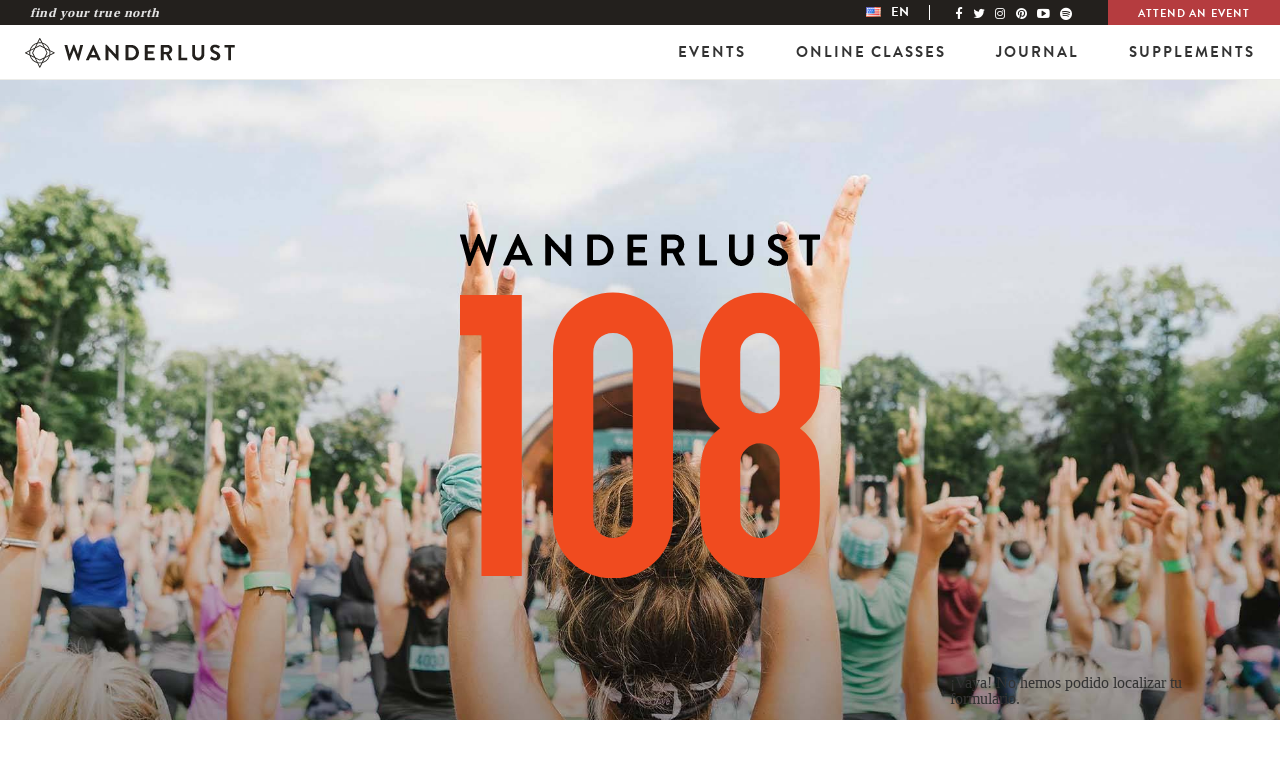

--- FILE ---
content_type: text/html; charset=UTF-8
request_url: https://wanderlust.com/es/mex/108s/
body_size: 19119
content:

<!DOCTYPE html>
<html lang="es-ES">
<head>
  <meta http-equiv="X-UA-Compatible" content="IE=edge">
  <meta charset="UTF-8">
  <meta name="viewport" content="width=device-width, initial-scale=1.0">

  <!--[if lt IE 7 ]> <script>document.documentElement.className+=' ie6';</script> <![endif]-->
  <!--[if IE 7 ]>    <script>document.documentElement.className+=' ie7';</script> <![endif]-->
  <!--[if IE 8 ]>    <script>document.documentElement.className+=' ie8';</script> <![endif]-->
  <link rel="pingback" href="https://wanderlust.com/xmlrpc.php">

  <meta name='robots' content='index, follow, max-image-preview:large, max-snippet:-1, max-video-preview:-1' />
<link rel="alternate" hreflang="en-us" href="https://wanderlust.com/mex/108s/" />
<link rel="alternate" hreflang="es-es" href="https://wanderlust.com/es/mex/108s/" />
<link rel="alternate" hreflang="x-default" href="https://wanderlust.com/mex/108s/" />
<style type="text/css">@-ms-viewport{width:device-width}@-webkit-viewport{width:device-width}@-moz-viewport{width:device-width}@-o-viewport{width:device-width}@viewport{width:device-width}a,body,div,figure,footer,h4,header,html,iframe,img,li,nav,p,section,span,ul{margin:0;padding:0;border:0;font-size:100%;font:inherit;vertical-align:baseline}h4{font-family:inherit;font-weight:500;line-height:1.1;color:inherit}.three-up-description{font-family:brandon-grotesque,sans-serif;font-weight:500}.three-up-description{font-size:1.1875rem;line-height:1.36842}@media (min-width:48em){.three-up-description{font-size:1.5rem;line-height:1.33333}}@media (min-width:37.5em){.feature-three-up__description{max-width:505px;margin:0 auto}}.timeline-vertical__block-time h4{color:#878787;letter-spacing:.2em}.timeline-vertical__block-time{-webkit-order:1;-ms-flex-order:1;order:1;margin-bottom:5px;text-align:left;display:none}.timeline-vertical__block-time:after,.timeline-vertical__block-time:before{content:none}.margin-top-10{margin-top:1em}body{-webkit-overflow-scrolling:touch}h2{margin-top:0}h2{color:#414344;font-size:19px;font-family:brandon-grotesque,sans-serif;font-weight:800;margin-bottom:1em;letter-spacing:0}.slideout__menu .button-navigation{font-size:11px;line-height:11px;letter-spacing:.1em;font-weight:700}.slideout-event__date,.slideout-event__location,.slideout-event__on-sale{font-size:13px;line-height:1.3;font-weight:500;letter-spacing:0}.events-menu__button{display:block}@media screen and (min-width:768px){.slideout-event__date,.slideout-event__location,.slideout-event__on-sale{font-size:15px}.events-menu__button{font-family:brandon-grotesque,sans-serif;font-size:13px;font-weight:700;text-transform:uppercase;letter-spacing:1.7px}}@media screen and (min-width:992px){.events-menu__button{font-size:15px;letter-spacing:2px}.topbar__intro{margin-left:20px}}.cookie-notification__btn-continue,.skip_link,.slideout__button,.slideout__menu .sub-menu a.slideout-sub-menu-header__button,.topbar__button{font-family:brandon-grotesque,sans-serif;font-size:12px;line-height:1.3;font-weight:700;letter-spacing:.1em;display:inline-block;border-width:0;padding:1.7em 3.7em 1.5em;text-decoration:none;text-align:center;-webkit-appearance:none;text-transform:uppercase;line-height:1}@media screen and (min-width:768px){.cookie-notification__btn-continue,.skip_link,.slideout__button,.slideout__menu .sub-menu a.slideout-sub-menu-header__button,.topbar__button{font-size:13px}}.slideout__button,.slideout__menu .sub-menu a.slideout-sub-menu-header__button,.topbar__button{border-radius:3px;border-width:1px;border-style:solid}.slideout__button{padding:1.1em 1.3em 1em}.cookie-notification__btn-continue,.topbar__button{font-size:11px;height:100%;border-radius:0;padding:8px 30px 0}.slideout__button,.topbar__button{background-color:#b53c3f;border-color:#b53c3f;color:#fff}.slideout__button,.topbar__button{position:relative;border:none}.slideout__button:before,.topbar__button:before{position:absolute;content:'';display:block;top:0;left:0;right:0;bottom:0;z-index:1;background-color:transparent}.slideout__button span,.topbar__button span{position:relative;z-index:2}.button--red,.skip_link{display:inline-block;padding:15px 27px;background-color:#b53c3f;border-color:#b53c3f;color:#fff;border-radius:3px}.nav-trigger{display:block;padding:0;position:relative;width:25px;height:20px;-webkit-appearance:none;-moz-appearance:none;appearance:none;border:none;background:0 0}@media screen and (min-width:768px){.nav-trigger{width:25px;height:20px}}.nav-trigger__bar{-webkit-backface-visibility:hidden;backface-visibility:hidden;background-color:#23201d;display:block;width:100%;height:2px;position:absolute}.nav-trigger__bar--top{top:0;transform-origin:left top}.nav-trigger__bar--middle{top:calc(50% - 1px)}.nav-trigger__bar--bottom{bottom:0;transform-origin:left bottom}.topbar{position:relative;background-color:#23201d;color:#fff;z-index:5}.topbar__container{display:-ms-flexbox;display:flex;-ms-flex-align:center;align-items:center;-ms-flex-pack:justify;justify-content:space-between;height:25px}.topbar__nav{display:-ms-flexbox;display:flex;-ms-flex-align:center;align-items:center;height:25px}.topbar__intro{display:-ms-inline-flexbox;display:inline-flex;font-family:Georgia,Utopia-std,serif;font-size:13px;color:#e1e1e1;font-weight:400;font-style:italic;line-height:18px;letter-spacing:.5px;text-transform:lowercase}.topbar__cta{display:none;-ms-flex-item-align:stretch;-ms-grid-row-align:stretch;align-self:stretch;margin-left:30px}@media screen and (min-width:768px){.topbar__cta{display:inline-block}}.topbar__button{display:block;font-weight:700;height:25px}.slideout__logo,.slideout__menu .sub-menu .slideout-event--108,.slideout__menu .sub-menu .slideout-event__headline,.slideout__menu .sub-menu a,.slideout__menu a,.slideout__no-events{font-family:brandon-grotesque,sans-serif;font-weight:700;font-size:13px;line-height:18px;text-transform:uppercase;letter-spacing:2px}.slideout .sub-menu{padding:0}.slideout{position:fixed;width:290px;top:0;left:0;bottom:0;z-index:-1;background-color:#f4f4ee;overflow:auto;transform:translateX(-100%)}.slideout .global-header__social{margin:25px 0 0;width:100%;display:-ms-flexbox;display:flex;-ms-flex-wrap:wrap;flex-wrap:wrap;-ms-flex-pack:center;justify-content:center;-ms-flex-align:center;align-items:center}.slideout .global-header__social>li{margin-left:5px;margin-right:5px}.slideout .global-header__social>li:first-child{margin-left:0}.slideout .global-header__social>li:last-child{margin-right:0}.slideout .global-header__social>li>a{width:30px;height:30px;font-size:15px;border:1px solid #b53c3f;border-radius:50%;display:inline-block;line-height:30px;text-align:center;color:#b53c3f}.slideout-panel{display:none;background:#fff}.slideout__menu>li{position:relative}.slideout__menu>li>a{padding:15px 20px 14px;display:block;border-bottom:1px solid #e5e6e4}@media screen and (min-width:930px){.slideout__logo,.slideout__menu .sub-menu .slideout-event--108,.slideout__menu .sub-menu .slideout-event__headline,.slideout__menu .sub-menu a,.slideout__menu a,.slideout__no-events{font-size:15px;line-height:20px}.slideout{width:300px}.slideout .global-header__social{padding-left:0;padding-right:0;-ms-flex-pack:justify;justify-content:space-between}.slideout .global-header__social>li{margin-left:0;margin-right:0;margin-bottom:10px}.slideout__menu>li>a{padding:14px 25px}.slideout__menu .sub-menu .slideout-event--108,.slideout__menu .sub-menu .slideout-event__headline,.slideout__menu .sub-menu a{font-size:13px;line-height:1.3}}.slideout__menu>li.menu-item-has-children:after{transform:rotate(135deg);content:'';display:inline-block;position:absolute;top:17px;right:22px;width:8px;height:8px;border-right:1px solid #000;border-top:1px solid #000}.slideout__menu .sub-menu{background-color:#fff;border-bottom:1px solid #e5e6e4;padding:0 20px 15px}.slideout__menu .sub-menu .menu-item,.slideout__menu .sub-menu .slideout-sub-menu-footer,.slideout__menu .sub-menu .slideout-sub-menu-header,.slideout__menu .sub-menu li{padding:5px 0}.slideout__menu .sub-menu a{padding:0;font-size:12px;letter-spacing:1.7px}.slideout__menu .sub-menu a.slideout-sub-menu-header__button{border:1px solid #b53c3f;color:#b53c3f;padding:11px 5px 10px;height:40px;display:inline-block;line-height:18px}.slideout__menu .sub-menu a.slideout-sub-menu-header__button.slideout-sub-menu-header__button-108{-ms-flex:1 1 auto;flex:1 1 auto;text-transform:none}.slideout__menu .sub-menu .slideout-sub-menu-header{display:-ms-flexbox;display:flex;-ms-flex-pack:justify;justify-content:space-between;padding-top:10px;padding-bottom:20px;border-top:none;border-bottom:1px solid #e5e6e4;margin:0 -10px}.slideout__menu .sub-menu .slideout-sub-menu-header .slideout-sub-menu-header__button{margin-right:10px}.slideout__menu .sub-menu .slideout-sub-menu-header .slideout-sub-menu-header__button:last-child{margin-right:0}.slideout__menu .sub-menu .slideout-sub-menu-header__button{display:none;color:#b53c3f}.slideout__menu .sub-menu .slideout-sub-menu-footer{padding-top:15px;padding-bottom:0}.slideout__menu .sub-menu .slideout-sub-menu-footer--item-slide{display:none}.slideout__menu .sub-menu .slideout-sub-menu-footer--item-slide .slideout-submenu-footer__link{position:relative;display:-ms-flexbox;display:flex;-ms-flex-align:center;align-items:center;-ms-flex-pack:center;justify-content:center;width:calc(100% - 40px);margin:0 auto;padding:10px;background:#947b51;color:#fff;border-radius:50%;text-align:center}.slideout__menu .sub-menu .slideout-sub-menu-footer--item-slide .slideout-submenu-footer__link:before{content:'';display:block;width:0;padding-top:100%}.slideout__menu .sub-menu .slideout-sub-menu-footer--item-slide .slideout-submenu-footer__link:after{content:'';position:absolute;left:50%;top:50%;display:block;width:90%;height:90%;transform:translate3d(-50%,-50%,0);border:1px solid #fff;border-radius:50%;z-index:1}@media screen and (min-width:1200px){.topbar__intro{margin-left:30px}.slideout__menu .sub-menu .slideout-sub-menu-footer--item-slide .slideout-submenu-footer__link{width:calc(100% - 70px)}}.slideout__menu .sub-menu .slideout-sub-menu-footer--item-slide .slideout-submenu-footer__link-icon{position:absolute;left:50%;bottom:0;height:31.25%;width:31.25%;border-radius:50%;background:#fff;transform:translate3d(-50%,50%,0);z-index:2}.slideout__menu .sub-menu .slideout-sub-menu-footer--text{display:block}.slideout__menu .sub-menu .menu-item--event{padding-bottom:15px;padding-top:15px;border-bottom:1px solid #e5e6e4;display:none}.slideout__menu .sub-menu .menu-item--event:nth-child(2){border-top:none}.slideout__menu .sub-menu .menu-item--event:nth-child(-n+4){display:block}.slideout__logo{-ms-flex-align:center;align-items:center;border-bottom:1px solid #e5e6e4;display:block;display:-ms-flexbox;display:flex;padding:14px 20px;width:100%}@media screen and (min-width:930px){.slideout__menu .sub-menu .slideout-sub-menu-header{margin:0}.slideout__logo{border-bottom:none;float:left;height:30px;margin:12.5px 25px;max-width:180px;padding:0}}@media screen and (min-width:1280px){.slideout__logo{max-width:210px}}.slideout__logo img{height:18px;max-width:160px}@media screen and (min-width:930px){.slideout__logo img{height:auto;max-width:none;width:100%}}.slideout-events__headline svg{height:22px}.slideout__overlay{content:'';background-color:rgba(35,32,29,.7);display:block;position:fixed;top:0;left:0;right:0;bottom:0;z-index:200;visibility:hidden;opacity:0}.slideout__footer{padding:20px}.slideout__cta{text-align:center}.slideout-event{display:-ms-flexbox;display:flex}.slideout-event__image{display:block;width:35px;height:35px;border-radius:50%;margin-right:15px;background-color:#ececeb;background-size:cover;background-position:center;background-repeat:no-repeat;-ms-flex:1 0 auto;flex:1 0 auto;max-width:35px}@media screen and (min-width:930px){.slideout__footer{padding:25px}.slideout-event__image{width:45px;height:45px;max-width:45px}}.slideout-event__type{-ms-flex:1 0 auto;flex:1 0 auto;text-align:right}.slideout-event__content{margin-right:18px}.slideout-event__date,.slideout-event__headline,.slideout-event__location{margin-top:0;margin-bottom:0}.slideout-event__headline,.slideout-event__type{color:#23201d}.slideout-event__headline{font-weight:700}.slideout-event__type{font-size:22px}.slideout-event__type:before{display:inline-block;transform:translateX(1px)}.slideout-event__type[class*=icon-]{color:#23201d}.slideout-event__type.icon-108{font-size:12px}.slideout-event__type.icon-108:before{content:none}.slideout-event__type.icon-108 img{display:inline-block;width:24px;height:auto;margin:7.5px auto}.slideout-events__intro-cta{margin-top:15px}.slideout-event__on-sale{margin-bottom:4px}.slideout-event__on-sale{font-family:franklin-gothic-urw,Helvetica,Arial,sans-serif;font-weight:400;color:#b53c3f;text-transform:none}.slideout-event__date,.slideout-event__location{color:gray;font-family:acumin-pro-condensed,Helvetica,Arial,sans-serif;font-size:15px;font-weight:400;line-height:20px;letter-spacing:.25px;text-transform:none}.slideout-event--108__info{width:100%;font-family:acumin-pro-condensed,Helvetica,Arial,sans-serif;font-size:14px;margin-left:5px;font-weight:500;color:gray;text-transform:none;letter-spacing:0}@media screen and (min-width:930px){.slideout-event--108__info{width:auto;display:block;margin-left:0}.slideout--global{background-color:#fff;border-bottom:1px solid #ecece8;bottom:auto;display:inline-block;height:50px;left:0;overflow:visible;position:fixed;right:0;top:25px;transform:none;width:auto;z-index:151}.slideout--global .slideout__menu .sub-menu .menu-item--event{display:block}.slideout--global .slideout__logo{display:block}.slideout--global .slideout-panel{display:block}.slideout--global .slideout-events__content .slideout-sub-menu-footer{display:none}.slideout--global .slideout__menu{display:-ms-flexbox;display:flex;margin-bottom:0;-ms-flex-align:center;align-items:center;margin-top:0;position:absolute;right:0;height:100%}.slideout--global .slideout__menu>.menu-item{margin:0;height:100%;display:-ms-flexbox;display:flex;-ms-flex-flow:column;flex-flow:column;-ms-flex-pack:center;justify-content:center}.slideout--global .slideout__menu>.menu-item:last-child{margin-right:0}.slideout--global .slideout__menu>.menu-item>a{margin:0;padding:17px 25px 18px;border-bottom:none}.slideout--global .slideout__footer{display:none}.slideout--global .slideout__wrapper{position:relative;max-width:1440px;margin:0 auto;height:54px}}@media screen and (min-width:992px){.slideout-event--108__info{font-size:15px;display:inline-block}}.slideout--global{font-family:franklin-gothic-urw,"Helvetica Neue",Helvetica,Arial,sans-serif;font-size:15px;line-height:1.42857}@media screen and (min-width:1280px){.slideout--global{height:55px}}.slideout-events__intro{display:none;margin-bottom:30px}.slideout-events__content{display:none}.slideout-events__content--all{display:block}.slideout__menu--global .slideout-events__content-wrapper{display:block;width:100%}@media screen and (min-width:930px){.slideout__menu--global>li.menu-item-has-children:after{content:none}.slideout__menu--global .slideout-centers .slideout__item,.slideout__menu--global .slideout-journals .slideout__item,.slideout__menu--global .slideout-tv .slideout__item{-ms-flex:0 25%;flex:0 25%;max-width:25%;padding:0 7.5px;margin-bottom:0}.slideout__menu--global .slideout-shop .slideout__item{-ms-flex:0 33.33333%;flex:0 33.33333%;max-width:33.33333%;padding:0 8px;margin-bottom:15px}.slideout__menu--global .slideout-shop .slideout__item:last-child{margin-bottom:15px}.slideout__menu--global .slideout__intro{display:block;padding-top:10px}.slideout__menu--global .slideout-panel{position:fixed;top:74px;left:0;right:0;background:#fff;visibility:hidden;opacity:0;border-top:1px solid #e5e6e4}}@media screen and (min-width:930px) and (min-width:1280px){.slideout__menu--global .slideout-panel{top:79px}}@media screen and (min-width:930px){.slideout__menu--global .slideout-events__container,.slideout__menu--global .slideout__container{max-width:1440px;margin-left:auto;margin-right:auto;width:100%;display:-ms-flexbox;display:flex}.slideout__menu--global .slideout-events__content-wrapper{position:relative;-ms-flex:1 0 auto;flex:1 0 auto;width:calc(100% - 160px);overflow:hidden}.slideout__menu--global .slideout-events__content{display:-ms-flexbox;display:flex;visibility:hidden;opacity:0;width:100%;position:absolute;top:0;left:0;right:0;z-index:1;margin:0 30px 0 0}.slideout__menu--global .slideout-events__intro{display:block;max-width:33%;padding:20px 0 0 10px;margin-right:20px;-ms-flex:0 0 33%;flex:0 0 33%}}@media screen and (min-width:930px) and (min-width:930px){.slideout__menu--global .slideout-events__intro{width:210px;margin-right:40px;-ms-flex:1 0 auto;flex:1 0 auto}}@media screen and (min-width:930px){.slideout__menu--global .slideout__intro-cta{margin-top:10.5px}.slideout__menu--global .slideout__list{display:block;padding-top:10px;width:calc(100% - 390px)}.slideout__menu--global .slideout-shop__intro{padding-right:80px}.slideout__menu--global .slideout__link{position:relative;display:block;z-index:1;text-align:center}.slideout__menu--global .slideout-centers__list,.slideout__menu--global .slideout-journals__list,.slideout__menu--global .slideout-shop__list,.slideout__menu--global .slideout-tv__list{display:-ms-flexbox;display:flex}.slideout__menu--global .slideout-events__list{padding-right:0}.slideout__menu--global .slideout-centers__description,.slideout__menu--global .slideout-journals__description,.slideout__menu--global .slideout-shop__description,.slideout__menu--global .slideout-tv__description{font-family:franklin-gothic-urw,Helvetica,Arial,sans-serif;font-size:15px}.slideout__menu--global .slideout-tv__icon{position:absolute;top:calc(50% - 19.5px);left:calc(50% - 19.5px);width:39px;height:39px;background-repeat:no-repeat;background-size:contain;background-position:center;z-index:10}.slideout__menu--global .sub-menu{display:-ms-flexbox;display:flex;-ms-flex:1 0 auto;flex:1 0 auto;border-top:none;border-bottom:none;padding:0}.slideout__menu--global .sub-menu.sub-menu--108{display:block;column-count:2;margin-top:15px;margin-bottom:30px;column-fill:balance;column-gap:10px}.slideout__menu--global .sub-menu .slideout-sub-menu-header{display:none}.slideout__menu--global .sub-menu .menu-item--event{-ms-flex:1 0 auto;flex:1 0 auto;width:33.33%;max-width:33.33%;border-bottom:none;margin-top:0}.slideout__menu--global .sub-menu .menu-item--event a{display:block}.slideout__menu--global .sub-menu .menu-item--event-108{padding:0 0 0 25px;margin-bottom:10px;break-inside:avoid-column;page-break-inside:avoid;display:inline-block;width:100%}.slideout__menu--global .slideout-event{display:-ms-flexbox;display:flex;-ms-flex-flow:column;flex-flow:column;text-align:center;padding-left:10px;padding-right:10px}.slideout__menu--global .slideout-event__image{margin-left:10px;margin-right:10px;display:block;width:calc(100% - 20px);height:auto;max-width:none}.slideout__menu--global .slideout-event__image:before{content:'';display:block;padding-top:100%}.slideout__menu--global .slideout-event__type{-ms-flex-order:1;order:1;text-align:center;display:block;margin-left:auto;margin-right:auto;width:36px;height:36px;line-height:36px;vertical-align:middle;border-radius:50%;background-color:#fff;margin-top:-15px;z-index:1}.slideout__menu--global .slideout-event__content{-ms-flex-order:2;order:2;margin-right:0}.slideout-centers .slideout__item,.slideout-journals .slideout__item,.slideout-shop .slideout__item,.slideout-tv .slideout__item{position:relative}}@media screen and (min-width:992px){.slideout__menu--global .slideout-events__intro{padding-left:30px;padding-top:25px}.slideout__menu--global .slideout-events__content{padding-right:20px}.slideout__menu--global .slideout-events__content--all,.slideout__menu--global .slideout-events__content--festivals,.slideout__menu--global .slideout-events__content--immersion{padding-right:40px}.slideout__menu--global .slideout-events__content-wrapper{width:calc(100% - 220px)}.slideout__menu--global .slideout-events__intro{width:330px;margin-right:60px}.slideout__menu--global .slideout-events__content--108 .slideout-events__intro{margin-right:160px}.slideout__menu--global .slideout-events__content--108 .slideout__list{width:calc(100% - 520px)}}@media screen and (max-width:767px){.slideout-events{background:#fff}.slideout-events .events-menu{display:-ms-flexbox;display:flex;-ms-flex-align:center;align-items:center;-ms-flex-pack:center;justify-content:center;padding:20px 0}.slideout-events .events-menu__item{margin:0 5px;padding:10px 15px;border:1px solid #b53c3f;color:#b53c3f;text-align:center}.slideout-events .events-menu__item:first-child{display:none}.slideout-events .events-menu__item:last-child{border:1px solid #b53c3f}.slideout-events .events-menu__button{font-family:brandon-grotesque,sans-serif;font-size:12px;font-weight:700;letter-spacing:1.57px;line-height:18px;text-transform:uppercase}}.slideout-centers,.slideout-journals,.slideout-shop,.slideout-tv{padding:20px;border-bottom:1px solid #e5e6e4}@media screen and (min-width:992px){.slideout-centers,.slideout-journals,.slideout-shop,.slideout-tv{padding:15px 30px 25px}}@media (max-width:930px){.slideout-tv{display:none}}.slideout-centers .slideout__item,.slideout-journals .slideout__item,.slideout-shop .slideout__item,.slideout-tv .slideout__item{display:block;padding:0;margin-bottom:15px}.slideout-centers .slideout__item:last-child,.slideout-journals .slideout__item:last-child,.slideout-shop .slideout__item:last-child,.slideout-tv .slideout__item:last-child{margin-bottom:0}.slideout-centers .slideout__list,.slideout-journals .slideout__list,.slideout-shop .slideout__list,.slideout-tv .slideout__list{margin:0}.slideout__container{display:-ms-flexbox;display:flex;-ms-flex-align:start;align-items:flex-start;-ms-flex-flow:row wrap;flex-flow:row wrap}.slideout__intro{display:none}.slideout__headline{margin-bottom:5px}@media screen and (min-width:930px) and (min-width:768px){.slideout__headline{font-family:brandon-grotesque,sans-serif;font-size:13px;font-weight:700;text-transform:uppercase;letter-spacing:1.7px}}@media screen and (min-width:930px) and (min-width:992px){.slideout__headline{font-size:15px;letter-spacing:2px}}.slideout__thumbnail{display:none;background:#fff;position:relative;background-position:center;background-size:cover}.slideout__thumbnail:before{content:'';padding-top:56.25%;display:block}.slideout__thumbnail:after{content:'';position:absolute;top:0;left:0;width:100%;height:100%;background-color:rgba(0,0,0,.15)}@media screen and (min-width:930px){.slideout__intro{-ms-flex:1 0 auto;flex:1 0 auto;width:330px;max-width:330px;padding-right:30px}.slideout__thumbnail{display:block;margin-bottom:15px}}.slideout__list{display:block;background-color:#fff;-ms-flex-flow:row wrap;flex-flow:row wrap;-ms-flex:1 0 100%;flex:1 0 100%;max-width:100%;margin:0}@media screen and (min-width:930px){.slideout__list{-ms-flex:1 0 auto;flex:1 0 auto}.lang-switcher__dropdown>.lang-switcher__submenu{left:-50%;margin-top:15px;overflow:hidden}}.slideout__item{-ms-flex:0 100%;flex:0 100%;max-width:100%;padding:10px 0}.slideout__link{font-size:13px;line-height:1.3;display:block;position:relative;z-index:1}.slideout__button{padding:14px 25px;font-size:11px}.slideout__no-events{display:-ms-flexbox;display:flex;-ms-flex-pack:center;justify-content:center;-ms-flex-align:center;align-items:center;border:1px solid #ececeb;border-radius:5px;color:gray;min-height:175px;margin:15px 0 30px}.slideout__no-events--image{border:none;border-radius:0;min-height:0}.slideout__no-events--image img{display:block;width:100%}.events-nav{display:none}@media screen and (min-width:768px){.slideout__menu--global .events-nav{display:none;width:160px;padding:10px 20px;border-right:1px solid #e5e6e4;-ms-flex:1 0 auto;flex:1 0 auto}}.events-menu__item{padding:10px 0;border-bottom:1px solid #e5e6e4}.events-menu__item:last-child{border-bottom:none}.events-menu__button{-webkit-appearance:none;-moz-appearance:none;appearance:none;border:none;border-radius:0;background:0 0;text-align:left;padding:0;outline:0;white-space:nowrap}.events-menu__button.js-active{color:#b53c3f}.events-menu__button.js-active:after{font-family:icomoon!important;speak:none;font-style:normal;font-weight:400;font-variant:normal;text-transform:none;line-height:1;-webkit-font-smoothing:antialiased;-moz-osx-font-smoothing:grayscale;content:'\e611';display:inline-block;transform:rotate(-90deg) translateX(3px);font-size:12px;margin-left:5px}.global-header__social,.lang-switcher__dropdown,.slideout ul{list-style:none;margin:0;padding:0}.global-header__container,.topbar__container{margin:0 auto;padding:0 20px}@media screen and (min-width:992px){.slideout__menu--global .events-nav{display:block;padding-top:25px;width:220px}.global-header__container,.topbar__container{padding:0}}@media screen and (min-width:1200px){.slideout__menu--global .sub-menu .menu-item--event{width:25%;max-width:25%}.slideout__menu--global .sub-menu .slideout-event{padding-right:25px;padding-left:25px}.global-header__container,.topbar__container{max-width:1440px;width:auto;max-width:1440px}}.main-wrapper{padding-top:75px;background-color:#fff}@media (min-width:1280px){body:not(.is-tv) .main-wrapper{padding-top:80px}body:not(.is-tv) .header--two-menus{height:55px}}.header{position:fixed;top:0;left:0;right:0;z-index:999;height:25px}.header *,.header a,.slideout *,.slideout a{-webkit-font-smoothing:antialiased;-moz-osx-font-smoothing:grayscale}.lang-switcher{position:relative;font-family:brandon-grotesque,sans-serif;font-size:14px}.lang-switcher__dropdown{display:none;-ms-flex-flow:column;flex-flow:column;visibility:hidden;z-index:10;left:-9999px}.lang-switcher__dropdown>.lang-switcher__submenu{right:-20px}.lang-switcher__submenu{list-style:none;margin:0;padding:0;position:absolute;top:0;left:auto;right:0;width:200px;text-align:center;background:#23201d}.lang-switcher__submenu--level1{z-index:1;overflow:hidden}.lang-switcher__submenu--level2,.lang-switcher__submenu--level3{z-index:-1;opacity:0;visibility:hidden}.lang-switcher__subitem--header{border-bottom:1px solid rgba(255,255,255,.2)}.lang-switcher__submenu--level2 .lang-switcher__subitem--header,.lang-switcher__submenu--level3 .lang-switcher__subitem--header{position:relative;padding-left:20px;padding-right:20px}.lang-switcher__subitem--header .icon-back{position:absolute;top:13px;left:15px;width:10px;height:10px;display:inline-block;border-bottom:1px solid #fff;border-left:1px solid #fff;transform:rotate(45deg)}.lang-switcher__subitem{font-family:brandon-grotesque,sans-serif;font-size:14px;font-weight:700;letter-spacing:.15em;text-transform:uppercase}.lang-switcher__subitem a,.lang-switcher__subitem span:not([class*=icon]){color:#fff;display:block;padding:10px 0}.lang-switcher__subitem a{color:#fff}.lang-switcher__item{text-transform:uppercase}.lang-switcher__item span{font-family:brandon-grotesque,sans-serif;padding-left:10px;font-size:12px;font-weight:700}.lang-switcher__item img{display:inline-block;height:10px;width:auto;transform:translateY(-1px)}.lang-switcher__item-active{position:relative;display:-ms-flexbox;display:flex;-ms-flex-align:center;align-items:center;height:25px;color:#fff}.global-header__social{display:none}@media screen and (min-width:930px){.lang-switcher__submenu{left:0;right:auto;box-shadow:0 0 2px rgba(0,0,0,.1);border-radius:5px}.lang-switcher__item span{font-size:13px}.lang-switcher__item-active:after{content:'';margin-left:20px;margin-right:20px;width:1px;height:15px;background:#fff}.global-header__social{display:-ms-inline-flexbox;display:inline-flex}}.global-header__social-item{margin:0}.global-header__social-link{padding:0 5px;font-size:.8em;color:#fff}.global-header{background:#fff;border-bottom:1px solid #ececeb}.header--two-menus{display:-ms-flexbox;display:flex;-ms-flex-align:center;align-items:center;height:50px;z-index:1;position:relative}.header--two-menus .nav-trigger__inner{position:relative;display:none;border-right:1px solid #ececeb;padding-left:15px;padding-right:15px;-ms-flex-item-align:stretch;align-self:stretch;display:-ms-flexbox;display:flex;-ms-flex-align:center;align-items:center;-ms-flex-pack:center;justify-content:center;z-index:20}@media (min-width:1280px){body:not(.is-tv) .header--two-menus .nav-trigger__inner{-ms-flex:1 0 85px;flex:1 0 85px;max-width:85px;text-align:center;padding-left:0;padding-right:0}body:not(.is-tv) .header--two-menus .global-header__logo{max-width:210px}}@media (min-width:1200px){.header--two-menus .nav-trigger__inner{padding-left:20px;padding-right:20px}}.header--global .global-header__container{-ms-flex-pack:start;justify-content:flex-start}.header--global .nav-trigger__inner{display:-ms-flexbox;display:flex}.global-header__logo{position:relative;z-index:20;margin-left:20px;margin-right:auto}@media screen and (min-width:930px){.header--two-menus{display:none}.header--global .nav-trigger__inner{display:none}.global-header__logo{display:none}}.global-header__logo img{display:block;max-width:100%}.header--two-menus .global-header__logo{max-width:180px}.global-header__container{display:-ms-flexbox;display:flex;-ms-flex-align:center;align-items:center;-ms-flex-pack:justify;justify-content:space-between;padding-top:20px;padding-bottom:20px;position:relative}.header--two-menus .global-header__container{width:100%;padding:0;height:50px}.global-header__container:before{content:'';display:block;position:absolute;top:0;left:0;right:0;bottom:0;z-index:2;background-color:#fff;border-bottom:none}@media (min-width:1200px){.global-header__container:before{border-bottom:1px solid #c3c7c9}}@media screen and (min-width:930px){.global-header__container:before{content:none}}@media (min-width:1280px){body:not(.is-tv) .global-header__container{-ms-flex-pack:start;justify-content:flex-start}body:not(.is-tv) .header--two-menus .global-header__container{padding:0;height:55px}}.skip_link{position:absolute;top:0;left:50%;z-index:1000;opacity:1;transform:translate(-50%,-100px)}.anchor{display:block;visibility:hidden;transform:translateY(-45px)}.hidden-text{display:none}footer{border-top:1px solid #d0d0d0;padding-top:30px}iframe{max-width:100%}svg{vertical-align:middle}[data-lazy]{opacity:0}::i-block-chrome{font-size:1.46em!important;letter-spacing:.8px}::i-block-chrome{font-size:1.33em!important;letter-spacing:.5px}body{background:#eee;background-size:200px}html{position:relative;min-height:100%}.container-fluid{padding:0!important}#page{margin-top:18px}@media only screen and (min-device-width:375px) and (max-device-width:667px){body{overflow-x:visible!important}}@media only screen and (min-device-width:414px) and (max-device-width:736px){body{overflow-x:visible!important}}@media only screen and (min-device-width:320px) and (max-device-width:568px){body{overflow-x:visible!important}}.wellspring-section__item__title{grid-area:title;position:relative;padding:9%;background:#fff;z-index:1;font-family:'Trade Gothic LT Std',sans-serif;font-size:70px;letter-spacing:3px;line-height:1;text-transform:uppercase}.wellspring-section__item__images{grid-area:images}.wellspring-section__item__content{grid-area:content}.wellspring-section__item__learn-more{grid-area:learn-more}.cookie-notification{position:fixed;bottom:0;left:0;display:block;width:100%;padding:10px 0;background-color:#000;color:#fff;opacity:.8;z-index:100001;transform:translateY(0)}.cookie-notification .container{max-width:100%;padding:0 20px}.cookie-notification__content{display:-ms-flexbox;display:flex;-ms-flex-wrap:wrap;flex-wrap:wrap;width:100%;-ms-flex-pack:center;justify-content:center}.cookie-notification__btn-close{position:absolute;top:3px;right:3px;display:inline-block;width:20px;min-width:20px;min-height:20px;padding:0;margin-left:auto;border:none;box-shadow:none;background:0 0}.cookie-notification__trigger:after,.cookie-notification__trigger:before{content:'';position:absolute;top:3px;left:50%;display:block;width:1px;height:15px;background:#fff}@media (min-width:768px){.cookie-notification__content{-ms-flex-wrap:nowrap;flex-wrap:nowrap}.cookie-notification__btn-close{position:relative;top:0;right:0;min-height:25px;margin-left:0;margin-right:20px}.cookie-notification__trigger:after,.cookie-notification__trigger:before{height:20px}}.cookie-notification__trigger:before{transform:rotate(-40deg)}.cookie-notification__trigger:after{transform:rotate(40deg)}.cookie-notification__description{display:block;-ms-flex:1 0 100%;flex:1 0 100%;margin-bottom:10px;text-align:center;width:100%;font-weight:400}@media (min-width:768px){.cookie-notification__description{width:auto;-ms-flex:1 1 0px;flex:1 1 0;margin-bottom:0}}.cookie-notification__description.wysiwyg a{display:inline-block;color:#fff;border-bottom:1px solid #fff}.cookie-notification__continue{display:-ms-flexbox;display:flex;-ms-flex-pack:center;justify-content:center;-ms-flex-align:center;align-items:center;width:100%;-ms-flex:1 0 auto;flex:1 0 auto}@media (min-width:768px){.cookie-notification__continue{margin-left:30px;width:auto;-ms-flex:0 0 auto;flex:0 0 auto}}.cookie-notification__btn-continue{display:inline-block;width:100%;height:auto;padding:7px 30px;border:1px solid #fff;box-shadow:none;background:0 0}@media (min-width:768px){.cookie-notification__btn-continue{padding:7px 20px}.cookie-notification__btn-continue{padding:7px 30px}}html{line-height:1.15;-ms-text-size-adjust:100%;-webkit-text-size-adjust:100%}footer,header,nav,section{display:block}figure,main{display:block}a{background-color:transparent;-webkit-text-decoration-skip:objects}img{border-style:none}button,input{font-family:sans-serif;font-size:100%;line-height:1.15;margin:0}button,input{overflow:visible}button,html [type=button]{-webkit-appearance:button}[type=button]::-moz-focus-inner,button::-moz-focus-inner{border-style:none;padding:0}[type=button]:-moz-focusring,button:-moz-focusring{outline:ButtonText dotted 1px}::-webkit-file-upload-button{-webkit-appearance:button;font:inherit}a,body,div,figure,footer,h2,h4,header,html,iframe,img,li,nav,p,section,span,ul{margin:0;padding:0;border:0;font-size:100%;font:inherit;vertical-align:baseline}figure,footer,header,nav,section{display:block}body{line-height:1}ul{list-style:none}*{box-sizing:border-box;-webkit-box-sizing:border-box;-moz-box-sizing:border-box}figure{margin:0;padding:0}a{text-decoration:none;color:inherit}input{border-radius:0}.feature-hero .container,.feature-hero__background-image{position:absolute;top:0;bottom:0;left:0;right:0}.feature-hero__background-image{background-size:cover;background-position:center;background-repeat:no-repeat}.feature-hero__buttons,.feature-hero__container,.feature-hero__inner{display:-webkit-flex;display:-ms-flexbox;display:flex;-webkit-align-items:center;-ms-flex-align:center;align-items:center;-webkit-justify-content:center;-ms-flex-pack:center;justify-content:center}.feature-hero__inner{display:-webkit-flex;display:-ms-flexbox;display:flex;-webkit-flex-wrap:wrap;-ms-flex-wrap:wrap;flex-wrap:wrap;-webkit-flex-direction:column;-ms-flex-direction:column;flex-direction:column}.hidden-text{height:0;overflow:hidden;position:absolute;text-indent:-9999px}.container{width:100%}@media (min-width:48em){.container{padding:0 30px}}@media (min-width:64em){.container{padding:0 40px}}body{-webkit-font-smoothing:antialiased;-moz-osx-font-smoothing:grayscale}.button-orange,.link,.sub-title2{font-family:brandon-grotesque,sans-serif;font-weight:700}.p,.wysiwyg p{font-family:freight-sans-pro,sans-serif;font-weight:500}.main-title{font-size:1.75rem;line-height:1.35714;font-family:brandon-grotesque,sans-serif;font-weight:300}@media (min-width:48em){.main-title{font-size:3.125rem;line-height:1.52}}.sub-title2{font-size:.8125rem;line-height:1}.p,.wysiwyg p{font-size:1.0625rem;line-height:1.41176}.button-orange{font-size:.90625rem;line-height:1.65517;letter-spacing:.13793em;text-transform:uppercase}.link{font-size:.6875rem;line-height:1;letter-spacing:.2em;text-transform:uppercase}.wysiwyg p{margin-bottom:1em}.wysiwyg p:last-child{margin-bottom:0}.wysiwyg a{font-weight:700;border-bottom:1px solid #b8b8b8}[class*=" icon-"],[class^=icon-]{font-family:icomoon!important;speak:none;font-style:normal;font-weight:400;font-variant:normal;text-transform:none;line-height:1;-webkit-font-smoothing:antialiased;-moz-osx-font-smoothing:grayscale}.icon-108:before{content:"\e902"}.icon-festival:before{content:"\e903"}.icon-spotify:before{content:"\e909"}.icon-twitter2:before{content:"\f099"}.icon-facebook2:before{content:"\f09a"}.icon-pinterest2:before{content:"\f0d2"}.icon-youtube-play:before{content:"\f16a"}.icon-instagram2:before{content:"\f16d"}.button-orange{display:inline-block;min-width:155px;padding:14px 20px 15px;background-color:#947c4e;color:#fff;text-align:center;border:0;border-radius:0}.button-orange{background:#dd5b27;border-color:#dd5b27}.horizontal-carousel__list:after{content:'flickity';display:none}.disable-flickity-mobile:after{content:''}@media (min-width:48em){.disable-flickity-mobile:after{content:'flickity'}}.feature-hero{position:relative;background:#a0a0a0;overflow:hidden}.feature-hero:before{content:'';display:block;width:100%;padding-top:125%}@media (min-width:37.5em){.feature-hero:before{content:'';display:block;width:100%;padding-top:100%}.feature-hero__container{padding:80px 0}}@media (min-width:48em){.feature-hero:before{content:'';display:block;width:100%;padding-top:78.125%}}.feature-hero__inner{width:100%}.feature-hero__figure{position:relative;margin:0 auto;text-align:center}.feature-hero__logo{width:100%}@media (min-width:37.5em){.feature-hero__logo{margin-bottom:20px}.feature-hero__logo-secondary{max-width:360px}}.feature-hero--events .feature-hero__logo{margin-bottom:55px}.feature-hero__logo-image{width:100%;margin:0 auto 15px}@media (min-width:64em){.feature-hero{min-height:710px}.feature-hero:before{content:'';display:block;width:100%;padding-top:55%}.feature-hero__logo-image{margin-bottom:24px}}@media (min-width:80em){.feature-hero:before{content:'';display:block;width:100%;padding-top:52.01465%}.feature-hero__logo-image{margin-bottom:30px}}.feature-hero__logo-image:last-child{margin-bottom:0}.feature-hero__logo-secondary{width:43.75%}.feature-hero__buttons{-webkit-flex-direction:column;-ms-flex-direction:column;flex-direction:column;margin-bottom:20px;min-width:180px}.feature-hero__button{width:100%;margin-bottom:10px;text-align:center}.feature-hero__button:last-child{margin-bottom:0}@media (min-width:48em){.feature-hero__buttons{-webkit-flex-direction:row;-ms-flex-direction:row;flex-direction:row}.feature-hero__button{width:auto;margin-bottom:0;margin-right:20px}.feature-hero__button:last-child{margin-right:0}}.feature-hero--events .button-orange{padding-top:20px;padding-bottom:20px}.feature-hero__anchor{display:none;margin:0;padding:0;background:0 0;border:none;max-height:0}.feature-three-up{padding-bottom:30px}@media (min-width:48em){.feature-three-up{padding-bottom:35px}}.feature-three-up__header{padding:30px 0 190px;text-align:center;color:#fff;background-color:#dd5b27}@media (min-width:37.5em){.feature-hero__buttons{min-width:205px}.feature-hero__anchor{position:absolute;display:block;bottom:40px;max-height:none}.feature-three-up__header{padding-top:50px}}.feature-three-up__headline{color:#fff;margin-bottom:25px}@media (min-width:80em){.feature-three-up__header{padding-top:75px;padding-bottom:240px}.feature-three-up__headline{margin-bottom:20px}.timeline-vertical__block-time-fallback h4{text-align:right}}.feature-three-up__container{padding:0 25px}.sign-up__confirm-text{display:none}.timeline-vertical__block-time-fallback h4{color:#878787;letter-spacing:.2em}.timeline-vertical__block-time-fallback{display:block;margin-bottom:10px}.timeline-vertical__divider{display:none}@media (min-width:80em){.timeline-vertical__block-time-fallback{display:none}.timeline-vertical__divider{position:absolute;top:0;bottom:40px;left:200px;display:block;width:2px;background-color:#dd5b27}}.experience-slider__inner:after{content:'flickity';display:none}html{font-family:sans-serif;-ms-text-size-adjust:100%;-webkit-text-size-adjust:100%}body{margin:0}figure,footer,header,main,nav,section{display:block}a{background-color:transparent}img{border:0}svg:not(:root){overflow:hidden}figure{margin:1em 40px}button,input{color:inherit;font:inherit;margin:0}button{overflow:visible}button{text-transform:none}button{-webkit-appearance:button}button::-moz-focus-inner,input::-moz-focus-inner{border:0;padding:0}input{line-height:normal}*{box-sizing:border-box}:after,:before{box-sizing:border-box}html{font-size:10px}body{font-family:franklin-gothic-urw,"Helvetica Neue",Helvetica,Arial,sans-serif;font-size:15px;line-height:1.42857;color:#333;background-color:#fff}button,input{font-family:inherit;font-size:inherit;line-height:inherit}a{color:#1f1508;text-decoration:none}figure{margin:0}img{vertical-align:middle}h2,h4{font-family:inherit;font-weight:500;line-height:1.1;color:inherit}h2{margin-top:21px;margin-bottom:10.5px}h4{margin-top:10.5px;margin-bottom:10.5px}h2{font-size:19px}h4{font-size:16px}p{margin:0 0 10.5px}ul{margin-top:0;margin-bottom:10.5px}ul ul{margin-bottom:0}.container{margin-right:auto;margin-left:auto;padding-left:15px;padding-right:15px}.container:after,.container:before{content:" ";display:table}.container:after{clear:both}@media (min-width:768px){.container{width:750px}}@media (min-width:992px){.container{width:970px}}@media (min-width:1200px){.container{width:1170px}}.container-fluid{margin-right:auto;margin-left:auto;padding-left:15px;padding-right:15px}.container-fluid:after,.container-fluid:before{content:" ";display:table}.container-fluid:after{clear:both}.hide{display:none!important}</style>
	<!-- This site is optimized with the Yoast SEO Premium plugin v18.0 (Yoast SEO v21.1) - https://yoast.com/wordpress/plugins/seo/ -->
	<title>| Wanderlust</title>
	<meta name="description" content="Este “Triatlón consciente” combina tres eventos en tu parque favorito: una carrera de 5K, una clase de yoga y una meditación guiada." />
	<link rel="canonical" href="https://wanderlust.com/es/mex/108s/" />
	<meta property="og:locale" content="es_ES" />
	<meta property="og:type" content="article" />
	<meta property="og:title" content="Wanderlust 108 Overview" />
	<meta property="og:description" content="Este “Triatlón consciente” combina tres eventos en tu parque favorito: una carrera de 5K, una clase de yoga y una meditación guiada." />
	<meta property="og:url" content="https://wanderlust.com/es/mex/108s/" />
	<meta property="og:site_name" content="Wanderlust" />
	<meta property="article:publisher" content="https://facebook.com/wanderlust" />
	<meta property="article:modified_time" content="2019-10-23T16:51:42+00:00" />
	<script type="application/ld+json" class="yoast-schema-graph">{"@context":"https://schema.org","@graph":[{"@type":"WebPage","@id":"https://wanderlust.com/es/mex/108s/","url":"https://wanderlust.com/es/mex/108s/","name":"| Wanderlust","isPartOf":{"@id":"https://wanderlust.com/#website"},"datePublished":"2017-08-29T01:47:58+00:00","dateModified":"2019-10-23T16:51:42+00:00","description":"Este “Triatlón consciente” combina tres eventos en tu parque favorito: una carrera de 5K, una clase de yoga y una meditación guiada.","breadcrumb":{"@id":"https://wanderlust.com/es/mex/108s/#breadcrumb"},"inLanguage":"es-ES","potentialAction":[{"@type":"ReadAction","target":["https://wanderlust.com/es/mex/108s/"]}]},{"@type":"BreadcrumbList","@id":"https://wanderlust.com/es/mex/108s/#breadcrumb","itemListElement":[{"@type":"ListItem","position":1,"name":"Home","item":"https://wanderlust.com/"},{"@type":"ListItem","position":2,"name":"Wanderlust","item":"https://wanderlust.com/es/mex/"},{"@type":"ListItem","position":3,"name":"108 Overview"}]},{"@type":"WebSite","@id":"https://wanderlust.com/#website","url":"https://wanderlust.com/","name":"Wanderlust","description":"Your guidepost on the path towards a healthy &amp; inspired life. Find your true north.","publisher":{"@id":"https://wanderlust.com/#organization"},"potentialAction":[{"@type":"SearchAction","target":{"@type":"EntryPoint","urlTemplate":"https://wanderlust.com/?s={search_term_string}"},"query-input":"required name=search_term_string"}],"inLanguage":"es-ES"},{"@type":"Organization","@id":"https://wanderlust.com/#organization","name":"Wanderlust","url":"https://wanderlust.com/","logo":{"@type":"ImageObject","inLanguage":"es-ES","@id":"https://wanderlust.com/#/schema/logo/image/","url":"https://wanderlust.com/wp-content/uploads/2022/01/WL_Logo_Grey-05.png","contentUrl":"https://wanderlust.com/wp-content/uploads/2022/01/WL_Logo_Grey-05.png","width":1200,"height":1200,"caption":"Wanderlust"},"image":{"@id":"https://wanderlust.com/#/schema/logo/image/"},"sameAs":["https://facebook.com/wanderlust","https://twitter.com/wanderlustfest","https://www.instagram.com/wanderlustfest/","https://www.linkedin.com/company/wanderlustfestival","https://www.pinterest.com/wanderlustfest","https://www.youtube.com/user/wanderlustfestival"]}]}</script>
	<!-- / Yoast SEO Premium plugin. -->


<link rel='dns-prefetch' href='//code.jquery.com' />
<link rel='dns-prefetch' href='//netdna.bootstrapcdn.com' />
<link rel="alternate" type="application/rss+xml" title="Wanderlust &raquo; Feed" href="https://wanderlust.com/es/feed/" />
<link rel="alternate" type="application/rss+xml" title="Wanderlust &raquo; RSS de los comentarios" href="https://wanderlust.com/es/comments/feed/" />
<link rel="preload" id="classic-theme-styles-css" href="https://wanderlust.com/wp-includes/css/classic-themes.min.css?ver=1" type="text/css" media="all" as="style" onload="this.onload=null;this.rel='stylesheet'"><style id='global-styles-inline-css' type='text/css'>
body{--wp--preset--color--black: #000000;--wp--preset--color--cyan-bluish-gray: #abb8c3;--wp--preset--color--white: #ffffff;--wp--preset--color--pale-pink: #f78da7;--wp--preset--color--vivid-red: #cf2e2e;--wp--preset--color--luminous-vivid-orange: #ff6900;--wp--preset--color--luminous-vivid-amber: #fcb900;--wp--preset--color--light-green-cyan: #7bdcb5;--wp--preset--color--vivid-green-cyan: #00d084;--wp--preset--color--pale-cyan-blue: #8ed1fc;--wp--preset--color--vivid-cyan-blue: #0693e3;--wp--preset--color--vivid-purple: #9b51e0;--wp--preset--gradient--vivid-cyan-blue-to-vivid-purple: linear-gradient(135deg,rgba(6,147,227,1) 0%,rgb(155,81,224) 100%);--wp--preset--gradient--light-green-cyan-to-vivid-green-cyan: linear-gradient(135deg,rgb(122,220,180) 0%,rgb(0,208,130) 100%);--wp--preset--gradient--luminous-vivid-amber-to-luminous-vivid-orange: linear-gradient(135deg,rgba(252,185,0,1) 0%,rgba(255,105,0,1) 100%);--wp--preset--gradient--luminous-vivid-orange-to-vivid-red: linear-gradient(135deg,rgba(255,105,0,1) 0%,rgb(207,46,46) 100%);--wp--preset--gradient--very-light-gray-to-cyan-bluish-gray: linear-gradient(135deg,rgb(238,238,238) 0%,rgb(169,184,195) 100%);--wp--preset--gradient--cool-to-warm-spectrum: linear-gradient(135deg,rgb(74,234,220) 0%,rgb(151,120,209) 20%,rgb(207,42,186) 40%,rgb(238,44,130) 60%,rgb(251,105,98) 80%,rgb(254,248,76) 100%);--wp--preset--gradient--blush-light-purple: linear-gradient(135deg,rgb(255,206,236) 0%,rgb(152,150,240) 100%);--wp--preset--gradient--blush-bordeaux: linear-gradient(135deg,rgb(254,205,165) 0%,rgb(254,45,45) 50%,rgb(107,0,62) 100%);--wp--preset--gradient--luminous-dusk: linear-gradient(135deg,rgb(255,203,112) 0%,rgb(199,81,192) 50%,rgb(65,88,208) 100%);--wp--preset--gradient--pale-ocean: linear-gradient(135deg,rgb(255,245,203) 0%,rgb(182,227,212) 50%,rgb(51,167,181) 100%);--wp--preset--gradient--electric-grass: linear-gradient(135deg,rgb(202,248,128) 0%,rgb(113,206,126) 100%);--wp--preset--gradient--midnight: linear-gradient(135deg,rgb(2,3,129) 0%,rgb(40,116,252) 100%);--wp--preset--duotone--dark-grayscale: url('#wp-duotone-dark-grayscale');--wp--preset--duotone--grayscale: url('#wp-duotone-grayscale');--wp--preset--duotone--purple-yellow: url('#wp-duotone-purple-yellow');--wp--preset--duotone--blue-red: url('#wp-duotone-blue-red');--wp--preset--duotone--midnight: url('#wp-duotone-midnight');--wp--preset--duotone--magenta-yellow: url('#wp-duotone-magenta-yellow');--wp--preset--duotone--purple-green: url('#wp-duotone-purple-green');--wp--preset--duotone--blue-orange: url('#wp-duotone-blue-orange');--wp--preset--font-size--small: 13px;--wp--preset--font-size--medium: 20px;--wp--preset--font-size--large: 36px;--wp--preset--font-size--x-large: 42px;--wp--preset--spacing--20: 0.44rem;--wp--preset--spacing--30: 0.67rem;--wp--preset--spacing--40: 1rem;--wp--preset--spacing--50: 1.5rem;--wp--preset--spacing--60: 2.25rem;--wp--preset--spacing--70: 3.38rem;--wp--preset--spacing--80: 5.06rem;}:where(.is-layout-flex){gap: 0.5em;}body .is-layout-flow > .alignleft{float: left;margin-inline-start: 0;margin-inline-end: 2em;}body .is-layout-flow > .alignright{float: right;margin-inline-start: 2em;margin-inline-end: 0;}body .is-layout-flow > .aligncenter{margin-left: auto !important;margin-right: auto !important;}body .is-layout-constrained > .alignleft{float: left;margin-inline-start: 0;margin-inline-end: 2em;}body .is-layout-constrained > .alignright{float: right;margin-inline-start: 2em;margin-inline-end: 0;}body .is-layout-constrained > .aligncenter{margin-left: auto !important;margin-right: auto !important;}body .is-layout-constrained > :where(:not(.alignleft):not(.alignright):not(.alignfull)){max-width: var(--wp--style--global--content-size);margin-left: auto !important;margin-right: auto !important;}body .is-layout-constrained > .alignwide{max-width: var(--wp--style--global--wide-size);}body .is-layout-flex{display: flex;}body .is-layout-flex{flex-wrap: wrap;align-items: center;}body .is-layout-flex > *{margin: 0;}:where(.wp-block-columns.is-layout-flex){gap: 2em;}.has-black-color{color: var(--wp--preset--color--black) !important;}.has-cyan-bluish-gray-color{color: var(--wp--preset--color--cyan-bluish-gray) !important;}.has-white-color{color: var(--wp--preset--color--white) !important;}.has-pale-pink-color{color: var(--wp--preset--color--pale-pink) !important;}.has-vivid-red-color{color: var(--wp--preset--color--vivid-red) !important;}.has-luminous-vivid-orange-color{color: var(--wp--preset--color--luminous-vivid-orange) !important;}.has-luminous-vivid-amber-color{color: var(--wp--preset--color--luminous-vivid-amber) !important;}.has-light-green-cyan-color{color: var(--wp--preset--color--light-green-cyan) !important;}.has-vivid-green-cyan-color{color: var(--wp--preset--color--vivid-green-cyan) !important;}.has-pale-cyan-blue-color{color: var(--wp--preset--color--pale-cyan-blue) !important;}.has-vivid-cyan-blue-color{color: var(--wp--preset--color--vivid-cyan-blue) !important;}.has-vivid-purple-color{color: var(--wp--preset--color--vivid-purple) !important;}.has-black-background-color{background-color: var(--wp--preset--color--black) !important;}.has-cyan-bluish-gray-background-color{background-color: var(--wp--preset--color--cyan-bluish-gray) !important;}.has-white-background-color{background-color: var(--wp--preset--color--white) !important;}.has-pale-pink-background-color{background-color: var(--wp--preset--color--pale-pink) !important;}.has-vivid-red-background-color{background-color: var(--wp--preset--color--vivid-red) !important;}.has-luminous-vivid-orange-background-color{background-color: var(--wp--preset--color--luminous-vivid-orange) !important;}.has-luminous-vivid-amber-background-color{background-color: var(--wp--preset--color--luminous-vivid-amber) !important;}.has-light-green-cyan-background-color{background-color: var(--wp--preset--color--light-green-cyan) !important;}.has-vivid-green-cyan-background-color{background-color: var(--wp--preset--color--vivid-green-cyan) !important;}.has-pale-cyan-blue-background-color{background-color: var(--wp--preset--color--pale-cyan-blue) !important;}.has-vivid-cyan-blue-background-color{background-color: var(--wp--preset--color--vivid-cyan-blue) !important;}.has-vivid-purple-background-color{background-color: var(--wp--preset--color--vivid-purple) !important;}.has-black-border-color{border-color: var(--wp--preset--color--black) !important;}.has-cyan-bluish-gray-border-color{border-color: var(--wp--preset--color--cyan-bluish-gray) !important;}.has-white-border-color{border-color: var(--wp--preset--color--white) !important;}.has-pale-pink-border-color{border-color: var(--wp--preset--color--pale-pink) !important;}.has-vivid-red-border-color{border-color: var(--wp--preset--color--vivid-red) !important;}.has-luminous-vivid-orange-border-color{border-color: var(--wp--preset--color--luminous-vivid-orange) !important;}.has-luminous-vivid-amber-border-color{border-color: var(--wp--preset--color--luminous-vivid-amber) !important;}.has-light-green-cyan-border-color{border-color: var(--wp--preset--color--light-green-cyan) !important;}.has-vivid-green-cyan-border-color{border-color: var(--wp--preset--color--vivid-green-cyan) !important;}.has-pale-cyan-blue-border-color{border-color: var(--wp--preset--color--pale-cyan-blue) !important;}.has-vivid-cyan-blue-border-color{border-color: var(--wp--preset--color--vivid-cyan-blue) !important;}.has-vivid-purple-border-color{border-color: var(--wp--preset--color--vivid-purple) !important;}.has-vivid-cyan-blue-to-vivid-purple-gradient-background{background: var(--wp--preset--gradient--vivid-cyan-blue-to-vivid-purple) !important;}.has-light-green-cyan-to-vivid-green-cyan-gradient-background{background: var(--wp--preset--gradient--light-green-cyan-to-vivid-green-cyan) !important;}.has-luminous-vivid-amber-to-luminous-vivid-orange-gradient-background{background: var(--wp--preset--gradient--luminous-vivid-amber-to-luminous-vivid-orange) !important;}.has-luminous-vivid-orange-to-vivid-red-gradient-background{background: var(--wp--preset--gradient--luminous-vivid-orange-to-vivid-red) !important;}.has-very-light-gray-to-cyan-bluish-gray-gradient-background{background: var(--wp--preset--gradient--very-light-gray-to-cyan-bluish-gray) !important;}.has-cool-to-warm-spectrum-gradient-background{background: var(--wp--preset--gradient--cool-to-warm-spectrum) !important;}.has-blush-light-purple-gradient-background{background: var(--wp--preset--gradient--blush-light-purple) !important;}.has-blush-bordeaux-gradient-background{background: var(--wp--preset--gradient--blush-bordeaux) !important;}.has-luminous-dusk-gradient-background{background: var(--wp--preset--gradient--luminous-dusk) !important;}.has-pale-ocean-gradient-background{background: var(--wp--preset--gradient--pale-ocean) !important;}.has-electric-grass-gradient-background{background: var(--wp--preset--gradient--electric-grass) !important;}.has-midnight-gradient-background{background: var(--wp--preset--gradient--midnight) !important;}.has-small-font-size{font-size: var(--wp--preset--font-size--small) !important;}.has-medium-font-size{font-size: var(--wp--preset--font-size--medium) !important;}.has-large-font-size{font-size: var(--wp--preset--font-size--large) !important;}.has-x-large-font-size{font-size: var(--wp--preset--font-size--x-large) !important;}
.wp-block-navigation a:where(:not(.wp-element-button)){color: inherit;}
:where(.wp-block-columns.is-layout-flex){gap: 2em;}
.wp-block-pullquote{font-size: 1.5em;line-height: 1.6;}
</style>
<link rel="preload" id="wpml-legacy-horizontal-list-0-css" href="https://wanderlust.com/wp-content/plugins/sitepress-multilingual-cms/templates/language-switchers/legacy-list-horizontal/style.min.css?ver=1" type="text/css" media="all" as="style" onload="this.onload=null;this.rel='stylesheet'"><style id='wpml-legacy-horizontal-list-0-inline-css' type='text/css'>
.wpml-ls-statics-shortcode_actions{background-color:#eeeeee;}.wpml-ls-statics-shortcode_actions, .wpml-ls-statics-shortcode_actions .wpml-ls-sub-menu, .wpml-ls-statics-shortcode_actions a {border-color:#cdcdcd;}.wpml-ls-statics-shortcode_actions a, .wpml-ls-statics-shortcode_actions .wpml-ls-sub-menu a, .wpml-ls-statics-shortcode_actions .wpml-ls-sub-menu a:link, .wpml-ls-statics-shortcode_actions li:not(.wpml-ls-current-language) .wpml-ls-link, .wpml-ls-statics-shortcode_actions li:not(.wpml-ls-current-language) .wpml-ls-link:link {color:#444444;background-color:#ffffff;}.wpml-ls-statics-shortcode_actions a, .wpml-ls-statics-shortcode_actions .wpml-ls-sub-menu a:hover,.wpml-ls-statics-shortcode_actions .wpml-ls-sub-menu a:focus, .wpml-ls-statics-shortcode_actions .wpml-ls-sub-menu a:link:hover, .wpml-ls-statics-shortcode_actions .wpml-ls-sub-menu a:link:focus {color:#000000;background-color:#eeeeee;}.wpml-ls-statics-shortcode_actions .wpml-ls-current-language > a {color:#444444;background-color:#ffffff;}.wpml-ls-statics-shortcode_actions .wpml-ls-current-language:hover>a, .wpml-ls-statics-shortcode_actions .wpml-ls-current-language>a:focus {color:#000000;background-color:#eeeeee;}
</style>
<link rel="preload" id="font-awesome-css" href="//netdna.bootstrapcdn.com/font-awesome/4.4.0/css/font-awesome.min.css?ver=4.4.0" type="text/css" media="all" as="style" onload="this.onload=null;this.rel='stylesheet'"><link rel="preload" id="_s-style-css" href="https://wanderlust.com/wp-content/themes/wanderlust/style.css?ver=6.2.2" type="text/css" media="all" as="style" onload="this.onload=null;this.rel='stylesheet'"><link rel="preload" id="single-css" href="https://wanderlust.com/wp-content/themes/wanderlust/assets/css/single.css?ver=6.2.2" type="text/css" media="all" as="style" onload="this.onload=null;this.rel='stylesheet'"><link rel="preload" id="page-css" href="https://wanderlust.com/wp-content/themes/wanderlust/assets/css/pages.css?ver=6.2.2" type="text/css" media="all" as="style" onload="this.onload=null;this.rel='stylesheet'"><link rel="preload" id="revamp-css" href="https://wanderlust.com/wp-content/themes/wanderlust/assets/css/main.css?ver=6.2.2" type="text/css" media="all" as="style" onload="this.onload=null;this.rel='stylesheet'"><script type='text/javascript' src='//code.jquery.com/jquery-2.2.4.min.js?ver=2.2.4' id='jquery-js'></script>
<link rel="https://api.w.org/" href="https://wanderlust.com/es/wp-json/" /><link rel="alternate" type="application/json" href="https://wanderlust.com/es/wp-json/wp/v2/pages/81266" /><link rel="EditURI" type="application/rsd+xml" title="RSD" href="https://wanderlust.com/xmlrpc.php?rsd" />
<link rel="wlwmanifest" type="application/wlwmanifest+xml" href="https://wanderlust.com/wp-includes/wlwmanifest.xml" />
<link rel='shortlink' href='https://wanderlust.com/es/?p=81266' />
<link rel="alternate" type="application/json+oembed" href="https://wanderlust.com/es/wp-json/oembed/1.0/embed?url=https%3A%2F%2Fwanderlust.com%2Fes%2Fmex%2F108s%2F" />
<link rel="alternate" type="text/xml+oembed" href="https://wanderlust.com/es/wp-json/oembed/1.0/embed?url=https%3A%2F%2Fwanderlust.com%2Fes%2Fmex%2F108s%2F&#038;format=xml" />
<meta name="generator" content="WPML ver:4.6.10 stt:1,4,3,27,28,29,43,46,2;" />
		<script>
			document.documentElement.className = document.documentElement.className.replace( 'no-js', 'js' );
		</script>
				<style>
			.no-js img.lazyload { display: none; }
			figure.wp-block-image img.lazyloading { min-width: 150px; }
							.lazyload, .lazyloading { opacity: 0; }
				.lazyloaded {
					opacity: 1;
					transition: opacity 400ms;
					transition-delay: 0ms;
				}
					</style>
		
  <link rel="shortcut icon" href="https://wanderlust.com/wp-content/themes/wanderlust/assets/img/favicon/favicon.ico" type="image/x-icon" />
  <link rel="apple-touch-icon" href="https://wanderlust.com/wp-content/themes/wanderlust/assets/img/favicon/apple-touch-icon.png" />
  <link rel="apple-touch-icon" sizes="57x57" href="https://wanderlust.com/wp-content/themes/wanderlust/assets/img/favicon/apple-touch-icon-57x57.png" />
  <link rel="apple-touch-icon" sizes="72x72" href="https://wanderlust.com/wp-content/themes/wanderlust/assets/img/favicon/apple-touch-icon-72x72.png" />
  <link rel="apple-touch-icon" sizes="76x76" href="https://wanderlust.com/wp-content/themes/wanderlust/assets/img/favicon/apple-touch-icon-76x76.png" />
  <link rel="apple-touch-icon" sizes="114x114" href="https://wanderlust.com/wp-content/themes/wanderlust/assets/img/favicon/apple-touch-icon-114x114.png" />
  <link rel="apple-touch-icon" sizes="120x120" href="https://wanderlust.com/wp-content/themes/wanderlust/assets/img/favicon/apple-touch-icon-120x120.png" />
  <link rel="apple-touch-icon" sizes="144x144" href="https://wanderlust.com/wp-content/themes/wanderlust/assets/img/favicon/apple-touch-icon-144x144.png" />
  <link rel="apple-touch-icon" sizes="152x152" href="https://wanderlust.com/wp-content/themes/wanderlust/assets/img/favicon/apple-touch-icon-152x152.png" />



    <script>
(function(g,e,o,t,a,r,ge,tl,y){
t=g.getElementsByTagName(e)[0];y=g.createElement(e);y.async=true;
y.src='https://g594253006.co/gj.js?id=-N1Nu1t6MkKn_gRqD-1l&refurl='+g.referrer+'&winurl='+encodeURIComponent(window.location);
t.parentNode.insertBefore(y,t);
})(document,'script');
</script>

<script>(function(w,d,s,l,i){w[l]=w[l]||[];w[l].push({'gtm.start':
new Date().getTime(),event:'gtm.js'});var f=d.getElementsByTagName(s)[0],
j=d.createElement(s),dl=l!='dataLayer'?'&l='+l:'';j.async=true;j.src=
'https://www.googletagmanager.com/gtm.js?id='+i+dl;f.parentNode.insertBefore(j,f);
})(window,document,'script','dataLayer','GTM-M7JX4F');</script>
<script async src="https://securepubads.g.doubleclick.net/tag/js/gpt.js"></script>
		<style type="text/css" id="wp-custom-css">
			body .gform_wrapper .top_label div.ginput_container.ginput_recaptcha {
	overflow: hidden;
}

.content-block--rich-text .gform_wrapper ul.gform_fields li.gfield {
	padding: 0;
}

.footer__logo-image {
	display:none;
		}
	
.footer__ccpa {
		display:none !important;

}		</style>
		
  <!--[if lt IE 9]>
  <script src="https://wanderlust.com/wp-content/themes/wanderlust/js/vendor/html5.js"></script>
  <script src="https://wanderlust.com/wp-content/themes/wanderlust/js/vendor/respond.min.js"></script>
  <link href="https://wanderlust.com/wp-content/themes/wanderlust/js/vendor/respond.proxy.gif" id="respond-redirect" rel="respond-redirect" />
  <script src="https://wanderlust.com/wp-content/themes/wanderlust/js/vendor/respond.proxy.js"></script>
  <![endif]-->

  </head>

<body class="page-template page-template-templates page-template-events page-template-templatesevents-php page page-id-81266 page-child parent-pageid-81263 group-blog es" data-header-type="async" data-header-base="https://wanderlust.com/es/">

<noscript><iframe src=https://www.googletagmanager.com/ns.html?id=GTM-MNNLFKL
height="0" width="0" style="display:none;visibility:hidden"></iframe></noscript>
<a class="skip_link" href="#main-content-anchor">Skip to Main Content</a>
<div class="header-static-wrapper">
<header class="header header--main js-header"
  data-module-init="fixed-header"
  data-current-lang="en"
  data-current-country="us"
>
  <div class="header__container">
    <div class="topbar topbar--global">
  <div class="topbar__container">
          <div class="topbar__intro">
        Find Your True North      </div>
        <div class="topbar__nav">
      <div class="lang-switcher" data-module-init="lang-switcher" role="menubar" aria-label="Language Switcher" tabindex="0">
        <div class="lang-switcher__item lang-switcher__item-active">
		  <img  alt="en" data-src="https://wanderlust.com/wp-content/themes/wanderlust/assets/img/flags/us.png" class="lazyload" src="[data-uri]"><noscript><img src="https://wanderlust.com/wp-content/themes/wanderlust/assets/img/flags/us.png" alt="en"></noscript>
        <span>en</span>
      </div>
            <nav class="lang-switcher__dropdown">
		<ul class="lang-switcher__submenu lang-switcher__submenu--level1"><li class="lang-switcher__subitem lang-switcher__subitem--header" tabindex="-1"><span>Region</span></li><li class="lang-switcher__subitem lang-switcher__subitem--button" role="menuitem" tabindex="0"><span aria-haspopup="true" aria-expanded="false">US &amp; Canada</span><ul class="lang-switcher__submenu lang-switcher__submenu--level2"><li class="lang-switcher__subitem lang-switcher__subitem--header" tabindex="-1"><span class="icon-back"></span> <span>Language</span></li><li class="lang-switcher__subitem lang-switcher__subitem--button" role="menuitem" tabindex="0"><a data-country="us" data-language="en" href="https://wanderlust.com/" tabindex="-1" aria-label="Change language to English and location to US &amp; Canada">English</a></li></ul></li><li class="lang-switcher__subitem lang-switcher__subitem--button" role="menuitem" tabindex="0"><span aria-haspopup="true" aria-expanded="false">Europe</span><ul class="lang-switcher__submenu lang-switcher__submenu--level2"><li class="lang-switcher__subitem lang-switcher__subitem--header" tabindex="-1"><span class="icon-back"></span> <span>Country</span></li><li class="lang-switcher__subitem lang-switcher__subitem--button" role="menuitem" tabindex="0"><span aria-haspopup="true" aria-expanded="false">Austria</span><ul class="lang-switcher__submenu lang-switcher__submenu--level3"><li class="lang-switcher__subitem lang-switcher__subitem--header" tabindex="-1"><span class="icon-back"></span> <span>Language</span></li><li class="lang-switcher__subitem lang-switcher__subitem--button" role="menuitem" tabindex="0"><a data-country="at" data-language="de" href="https://wanderlust.com/de/aut/" tabindex="-1" aria-label="Change language to German and location to Austria">German</a></li></ul></li><li class="lang-switcher__subitem lang-switcher__subitem--button" role="menuitem" tabindex="0"><span aria-haspopup="true" aria-expanded="false">France</span><ul class="lang-switcher__submenu lang-switcher__submenu--level3"><li class="lang-switcher__subitem lang-switcher__subitem--header" tabindex="-1"><span class="icon-back"></span> <span>Language</span></li><li class="lang-switcher__subitem lang-switcher__subitem--button" role="menuitem" tabindex="0"><a data-country="fr" data-language="fr" href="https://wanderlust.com/fr/fra/" tabindex="-1" aria-label="Change language to French and location to France">French</a></li></ul></li><li class="lang-switcher__subitem lang-switcher__subitem--button" role="menuitem" tabindex="0"><span aria-haspopup="true" aria-expanded="false">Germany</span><ul class="lang-switcher__submenu lang-switcher__submenu--level3"><li class="lang-switcher__subitem lang-switcher__subitem--header" tabindex="-1"><span class="icon-back"></span> <span>Language</span></li><li class="lang-switcher__subitem lang-switcher__subitem--button" role="menuitem" tabindex="0"><a data-country="de" data-language="de" href="https://wanderlust.com/de/deu/" tabindex="-1" aria-label="Change language to German and location to Germany">German</a></li></ul></li><li class="lang-switcher__subitem lang-switcher__subitem--button" role="menuitem" tabindex="0"><span aria-haspopup="true" aria-expanded="false">Italy</span><ul class="lang-switcher__submenu lang-switcher__submenu--level3"><li class="lang-switcher__subitem lang-switcher__subitem--header" tabindex="-1"><span class="icon-back"></span> <span>Language</span></li><li class="lang-switcher__subitem lang-switcher__subitem--button" role="menuitem" tabindex="0"><a data-country="it" data-language="it" href="https://wanderlust.com/it/ita/" tabindex="-1" aria-label="Change language to Italian and location to Italy">Italian</a></li></ul></li><li class="lang-switcher__subitem lang-switcher__subitem--button" role="menuitem" tabindex="0"><span aria-haspopup="true" aria-expanded="false">Romania</span><ul class="lang-switcher__submenu lang-switcher__submenu--level3"><li class="lang-switcher__subitem lang-switcher__subitem--header" tabindex="-1"><span class="icon-back"></span> <span>Language</span></li><li class="lang-switcher__subitem lang-switcher__subitem--button" role="menuitem" tabindex="0"><a data-country="ro" data-language="ro" href="https://wanderlust.com/ro/rou/" tabindex="-1" aria-label="Change language to Romanian and location to Romania">Romanian</a></li></ul></li><li class="lang-switcher__subitem lang-switcher__subitem--button" role="menuitem" tabindex="0"><span aria-haspopup="true" aria-expanded="false">Switzerland</span><ul class="lang-switcher__submenu lang-switcher__submenu--level3"><li class="lang-switcher__subitem lang-switcher__subitem--header" tabindex="-1"><span class="icon-back"></span> <span>Language</span></li><li class="lang-switcher__subitem lang-switcher__subitem--button" role="menuitem" tabindex="0"><a data-country="ch" data-language="fr" href="https://wanderlust.com/fr/che/" tabindex="-1" aria-label="Change language to French and location to Switzerland">French</a></li><li class="lang-switcher__subitem lang-switcher__subitem--button" role="menuitem" tabindex="0"><a data-country="ch" data-language="de" href="https://wanderlust.com/de/che/" tabindex="-1" aria-label="Change language to German and location to Switzerland">German</a></li></ul></li><li class="lang-switcher__subitem lang-switcher__subitem--button" role="menuitem" tabindex="0"><span aria-haspopup="true" aria-expanded="false">United Kingdom</span><ul class="lang-switcher__submenu lang-switcher__submenu--level3"><li class="lang-switcher__subitem lang-switcher__subitem--header" tabindex="-1"><span class="icon-back"></span> <span>Language</span></li><li class="lang-switcher__subitem lang-switcher__subitem--button" role="menuitem" tabindex="0"><a data-country="gb" data-language="en" href="https://wanderlust.com/gbr/" tabindex="-1" aria-label="Change language to English and location to United Kingdom">English</a></li></ul></li></ul></li><li class="lang-switcher__subitem lang-switcher__subitem--button" role="menuitem" tabindex="0"><span aria-haspopup="true" aria-expanded="false">Portugal</span><ul class="lang-switcher__submenu lang-switcher__submenu--level2"><li class="lang-switcher__subitem lang-switcher__subitem--header" tabindex="-1"><span class="icon-back"></span> <span>Language</span></li><li class="lang-switcher__subitem lang-switcher__subitem--button" role="menuitem" tabindex="0"><a data-country="pt" data-language="pt-pt" href="https://wanderlust.com/pt-pt/prt/" tabindex="-1" aria-label="Change language to Portuguese and location to Portugal">Portuguese</a></li></ul></li><li class="lang-switcher__subitem lang-switcher__subitem--button" role="menuitem" tabindex="0"><span aria-haspopup="true" aria-expanded="false">Spain</span><ul class="lang-switcher__submenu lang-switcher__submenu--level2"><li class="lang-switcher__subitem lang-switcher__subitem--header" tabindex="-1"><span class="icon-back"></span> <span>Language</span></li><li class="lang-switcher__subitem lang-switcher__subitem--button" role="menuitem" tabindex="0"><a data-country="es" data-language="es" href="https://wanderlust.com/es/esp/" tabindex="-1" aria-label="Change language to Spanish and location to Spain">Spanish</a></li></ul></li><li class="lang-switcher__subitem lang-switcher__subitem--button" role="menuitem" tabindex="0"><span aria-haspopup="true" aria-expanded="false">Latin America</span><ul class="lang-switcher__submenu lang-switcher__submenu--level2"><li class="lang-switcher__subitem lang-switcher__subitem--header" tabindex="-1"><span class="icon-back"></span> <span>Country</span></li><li class="lang-switcher__subitem lang-switcher__subitem--button" role="menuitem" tabindex="0"><span aria-haspopup="true" aria-expanded="false">Mexico</span><ul class="lang-switcher__submenu lang-switcher__submenu--level3"><li class="lang-switcher__subitem lang-switcher__subitem--header" tabindex="-1"><span class="icon-back"></span> <span>Language</span></li><li class="lang-switcher__subitem lang-switcher__subitem--button" role="menuitem" tabindex="0"><a data-country="mx" data-language="es" href="https://wanderlust.com/es/mex/" tabindex="-1" aria-label="Change language to Spanish and location to Mexico">Spanish</a></li></ul></li><li class="lang-switcher__subitem lang-switcher__subitem--button" role="menuitem" tabindex="0"><span aria-haspopup="true" aria-expanded="false">Chile</span><ul class="lang-switcher__submenu lang-switcher__submenu--level3"><li class="lang-switcher__subitem lang-switcher__subitem--header" tabindex="-1"><span class="icon-back"></span> <span>Language</span></li><li class="lang-switcher__subitem lang-switcher__subitem--button" role="menuitem" tabindex="0"><a data-country="cl" data-language="es" href="https://wanderlust.com/es/chl/" tabindex="-1" aria-label="Change language to Spanish and location to Chile">Spanish</a></li></ul></li></ul></li><li class="lang-switcher__subitem lang-switcher__subitem--button" role="menuitem" tabindex="0"><span aria-haspopup="true" aria-expanded="false">Asia</span><ul class="lang-switcher__submenu lang-switcher__submenu--level2"><li class="lang-switcher__subitem lang-switcher__subitem--header" tabindex="-1"><span class="icon-back"></span> <span>Language</span></li><li class="lang-switcher__subitem lang-switcher__subitem--button" role="menuitem" tabindex="0"><a data-country="jp" data-language="ja" href="https://wanderlust.com/ja/jpn/" tabindex="-1" aria-label="Change language to Japanese and location to Japan">Japanese</a></li></ul></li><li class="lang-switcher__subitem lang-switcher__subitem--button" role="menuitem" tabindex="0"><span aria-haspopup="true" aria-expanded="false">South Korea</span><ul class="lang-switcher__submenu lang-switcher__submenu--level2"><li class="lang-switcher__subitem lang-switcher__subitem--header" tabindex="-1"><span class="icon-back"></span> <span>Language</span></li><li class="lang-switcher__subitem lang-switcher__subitem--button" role="menuitem" tabindex="0"><a data-country="kr" data-language="ko" href="https://wanderlust.com/ko/kor/" tabindex="-1" aria-label="Change language to Korean and location to South Korea">Korean</a></li></ul></li><li class="lang-switcher__subitem lang-switcher__subitem--button" role="menuitem" tabindex="0"><span aria-haspopup="true" aria-expanded="false">Australia &amp; NZ</span><ul class="lang-switcher__submenu lang-switcher__submenu--level2"><li class="lang-switcher__subitem lang-switcher__subitem--header" tabindex="-1"><span class="icon-back"></span> <span>Country</span></li><li class="lang-switcher__subitem lang-switcher__subitem--button" role="menuitem" tabindex="0"><span aria-haspopup="true" aria-expanded="false">Australia</span><ul class="lang-switcher__submenu lang-switcher__submenu--level3"><li class="lang-switcher__subitem lang-switcher__subitem--header" tabindex="-1"><span class="icon-back"></span> <span>Language</span></li><li class="lang-switcher__subitem lang-switcher__subitem--button" role="menuitem" tabindex="0"><a data-country="au" data-language="en" href="https://wanderlust.com/aus/" tabindex="-1" aria-label="Change language to English and location to Australia">English</a></li></ul></li><li class="lang-switcher__subitem lang-switcher__subitem--button" role="menuitem" tabindex="0"><span aria-haspopup="true" aria-expanded="false">New Zealand</span><ul class="lang-switcher__submenu lang-switcher__submenu--level3"><li class="lang-switcher__subitem lang-switcher__subitem--header" tabindex="-1"><span class="icon-back"></span> <span>Language</span></li><li class="lang-switcher__subitem lang-switcher__subitem--button" role="menuitem" tabindex="0"><a data-country="nz" data-language="en" href="https://wanderlust.com/nzl/" tabindex="-1" aria-label="Change language to English and location to New Zealand">English</a></li></ul></li></ul></li></ul>  </div>
      <ul class="global-header__social">
        <li class="global-header__social-item"><a href="http://facebook.com/wanderlust" class="icon-facebook2 global-header__social-link" target="_blank"></a></li>
        <li class="global-header__social-item"><a href="http://twitter.com/wanderlustfest" class="icon-twitter2 global-header__social-link" target="_blank"></a></li>
        <li class="global-header__social-item"><a href="http://instagram.com/wanderlustfest" class="icon-instagram2 global-header__social-link" target="_blank"></a></li>
      <li class="global-header__social-item"><a href="http://www.pinterest.com/wanderlustfest" class="icon-pinterest2 global-header__social-link" target="_blank"></a></li>
      <li class="global-header__social-item"><a href="http://youtube.com/wanderlustfestival" class="icon-youtube-play global-header__social-link" target="_blank"></a></li>
          <li class="global-header__social-item"><a href="https://open.spotify.com/user/wanderlustfest" class="icon-spotify global-header__social-link" target="_blank"></a></li>
  </ul>
              <div class="topbar__cta">
          <a href="https://wanderlust.com/events/" class="topbar__button"><span>Attend an Event</span></a>
        </div>
          </div>
  </div>
</div>
<div class="global-header header--global header--two-menus" data-module-init="global-header">
  <div class="global-header__container">
    <div class="nav-trigger__inner">
  <button class="nav-trigger" type="button" data-module-init="toggle-class" data-toggle-class="js-nav-trigger--active" aria-label="Toggle mobile navigation">
      <span class="nav-trigger__bar nav-trigger__bar--top"></span>
      <span class="nav-trigger__bar nav-trigger__bar--middle"></span>
      <span class="nav-trigger__bar nav-trigger__bar--bottom"></span>
  </button>
</div>
    <div class="global-header__logo">
      <a href="https://wanderlust.com" aria-label="Wanderlust" title="Wanderlust">
      <img data-lazy src="[data-uri]" data-fallback="https://wanderlust.com/wp-content/uploads/2018/12/wanderlust-logo.svg" alt="wanderlust-logo">
    <span class="hidden-text">Wanderlust</span>
</a>
    </div>
  </div>
</div>
  </div>
</header>
<nav class="slideout slideout--global" data-module-init="slideout" role="menubar" aria-label="Main Navigation">
  <div class="slideout__wrapper">
    <a class="slideout__logo" href="https://wanderlust.com/">
              <img data-lazy src="[data-uri]" data-fallback="https://wanderlust.com/wp-content/uploads/2018/12/wanderlust-logo.svg" alt="wanderlust-logo">
          </a>
    <ul id="menu-global-nav" class="slideout__menu slideout__menu--global"><li id="menu-item-63162" class="menu-item menu-item-type-custom menu-item-object-custom menu-item-63162"><a target="_blank" rel="noopener" href="https://wanderlust.events">Events</a></li>
<li id="menu-item-63163" class="menu-item menu-item-type-custom menu-item-object-custom menu-item-63163"><a target="_blank" rel="noopener" href="https://wanderlust.tv/">Online Classes</a></li>
<li id="menu-item-109411" class="js-slideout-journals menu-item menu-item-type-post_type menu-item-object-page current_page_parent menu-item-has-children menu-item-109411 menu-item-journal menu-item-109411"><a href="https://wanderlust.com/journal/">Journal</a></li>
<li id="menu-item-288635" class="menu-item menu-item-type-custom menu-item-object-custom menu-item-288635"><a target="_blank" rel="noopener" href="https://wanderlust.shop/">Supplements</a></li>
</ul><footer class="slideout__footer">
      <div class="slideout__cta">
      <a href="https://wanderlust.com/events/" class="slideout__button"><span>Attend an Event</span></a>
    </div>
    <ul class="global-header__social">
        <li class="global-header__social-item"><a href="http://facebook.com/wanderlust" class="icon-facebook2 global-header__social-link" target="_blank"></a></li>
        <li class="global-header__social-item"><a href="http://twitter.com/wanderlustfest" class="icon-twitter2 global-header__social-link" target="_blank"></a></li>
        <li class="global-header__social-item"><a href="http://instagram.com/wanderlustfest" class="icon-instagram2 global-header__social-link" target="_blank"></a></li>
      <li class="global-header__social-item"><a href="http://www.pinterest.com/wanderlustfest" class="icon-pinterest2 global-header__social-link" target="_blank"></a></li>
      <li class="global-header__social-item"><a href="http://youtube.com/wanderlustfestival" class="icon-youtube-play global-header__social-link" target="_blank"></a></li>
          <li class="global-header__social-item"><a href="https://open.spotify.com/user/wanderlustfest" class="icon-spotify global-header__social-link" target="_blank"></a></li>
  </ul>
</footer>
  </div>
</nav>
<div class="slideout__overlay" data-module-init="toggle-class" data-toggle-class="js-nav-trigger--active"></div>
</div>
<div class="main-wrapper" tabindex="0">
  <div id="page" class="hfeed site container-fluid">



	<!-- Modules from template-parts/*.php-->

	<section aria-label="Wanderlust 108s" class="feature-hero feature-hero--events">
				<figure class="feature-hero--events__figure feature-hero__background-image" data-srcset="https://wanderlust.com/wp-content/uploads/2017/12/108-City-specific-header-finalA.jpg 2100w, https://wanderlust.com/wp-content/uploads/2017/12/108-City-specific-header-finalA-768x400.jpg 768w, https://wanderlust.com/wp-content/uploads/2017/12/108-City-specific-header-finalA-992x516.jpg 992w" data-sizes="100vw" data-lazy data-fallback="https://wanderlust.com/wp-content/uploads/2017/12/108-City-specific-header-finalA.jpg"></figure>
		<div class="container feature-hero__container">
		<div class="feature-hero__inner">
							<div class="feature-hero__logo">
					<figure class="feature-hero__figure">
													<img class="feature-hero__logo-image feature-hero__logo-secondary" data-lazy src="[data-uri]" data-fallback="https://wanderlust.com/wp-content/uploads/2019/04/WL108-Logo_2019_Color.svg" alt="108 Wanderlust Events">
						                        					</figure>
				</div>
															            						    <button role="button" class="feature-hero__anchor" data-scroll-next data-el=".feature-hero" aria-label="Scroll down">
				    <img  alt="Scroll down"  data-src="https://wanderlust.com/wp-content/themes/wanderlust/assets/img/icon/arrow-double-down.png" class="feature-hero__img-anchor lazyload" src="[data-uri]"><noscript><img class="feature-hero__img-anchor" alt="Scroll down" src="https://wanderlust.com/wp-content/themes/wanderlust/assets/img/icon/arrow-double-down.png"></noscript>
			    </button>
					</div>
	</div>
</section>
<a class='anchor' id='mindful-triathlon'></a>
	<main id="main_content" itemprop="mainContentOfPage" tabindex="-1">
		<a id="main-content-anchor"  tabindex="-1"></a>
		<section class="feature-three-up">
    <div class="feature-three-up__wrapper">
					<header class="feature-three-up__header">
				<div class="container feature-three-up__container">
					<h2 class="main-title feature-three-up__headline">Únete al Movimiento Consciente</h2>
					<div class="three-up-description feature-three-up__description"><p>Wanderlust 108 combina tres actividades conscientes —running, yoga y meditación— en tu lugar favorito. Es una oportunidad única de estar juntos alrededor de prácticas y valores compartidos.</p>
</div>
				</div>
			</header>
		        <div class="feature-three-up__list">
            <article class="feature-three-up-item" data-module-init="feature-three-up-item">
            <figure class="feature-three-up-item__figure">
            <img class="feature-three-up-item__image" data-lazy alt="5K">
							<video src="https://d3534p9h9e6ys6.cloudfront.net/2017/12/5K_Hover_comp2.mp4" width="100%" height="100%" class="feature-three-up-item__video" loop muted data-hover-only="true" autoplay="true" preload="none"></video>
					</figure>
        <div class="feature-three-up-item__inner">
                            <h3 class="sub-title feature-three-up-item__title">5K</h3>
                            <div class="p-small feature-three-up-item__description">Son 5K (+/-) para hacer a tu manera, así que no te preocupes. Corre o camina, brinca o salta, da un paseo o baila, no nos importa. Solo llega a la línea de meta.</div>
            </div>
</article>
<article class="feature-three-up-item" data-module-init="feature-three-up-item">
            <figure class="feature-three-up-item__figure">
            <img class="feature-three-up-item__image" data-lazy alt="YOGA">
							<video src="https://d3534p9h9e6ys6.cloudfront.net/2017/12/Yoga_Hover_-comp2.mp4" width="100%" height="100%" class="feature-three-up-item__video" loop muted data-hover-only="true" autoplay="true" preload="none"></video>
					</figure>
        <div class="feature-three-up-item__inner">
                            <h3 class="sub-title feature-three-up-item__title">YOGA</h3>
                            <div class="p-small feature-three-up-item__description">¿90 minutos de yoga flow acompañados por un DJ? Esa es la manera Wanderlust. Ya sea la primera vez o la número 500 en tu esterilla, encontrarás tu ritmo.</div>
            </div>
</article>
<article class="feature-three-up-item" data-module-init="feature-three-up-item">
            <figure class="feature-three-up-item__figure">
            <img class="feature-three-up-item__image" data-lazy alt="MEDITACION">
							<video src="https://d3534p9h9e6ys6.cloudfront.net/2017/12/Meditation_Hover_comp.mp4" width="100%" height="100%" class="feature-three-up-item__video" loop muted data-hover-only="true" autoplay="true" preload="none"></video>
					</figure>
        <div class="feature-three-up-item__inner">
                            <h3 class="sub-title feature-three-up-item__title">MEDITACION</h3>
                            <div class="p-small feature-three-up-item__description">¡Siéntate cómodo!. Nuestra meditación guiada de 30 minutos despejará tu mente, relajará tu cuerpo y completará el triatlón consciente.</div>
            </div>
</article>
        </div>
</section>
<a class='anchor' id='upcoming-events'></a>
<section class="grid-cards grid-cards--five-up grid-cards--108events">
	<a id="upcoming-events" class="anchor"></a>
	<div class="container upcoming-events__container">
					<h2 class="card-headline upcoming-events__headline">
				Upcoming Events			</h2>
				<div class="upcoming-events__filters controls js-events-filters">
			<div class="filter upcoming-events__dropdown js-events-dropdown" id="region-filter">
				<label class="upcoming-events__dropdown-label" for="cat">Regions</label>
				<div class="upcoming-events-filter upcoming-events__dropdown-current js-upcoming-event-current">All Regions</div>
				<div data-module-init="redirect-dropdown" data-redirect-dropdown-base="https://wanderlust.com/es/mex/108s/" class="upcoming-events__dropdown-filter"><select  name='cat' id='cat' class='postform'>
	<option value='0'>ALL REGIONS</option>
	<option class="level-0" value="north-america">US &amp; Canada</option>
	<option class="level-1" value="us">&nbsp;&nbsp;&nbsp;US &amp; Canada</option>
	<option class="level-0" value="europe">Europe</option>
	<option class="level-1" value="at">&nbsp;&nbsp;&nbsp;Austria</option>
	<option class="level-1" value="fr">&nbsp;&nbsp;&nbsp;France</option>
	<option class="level-1" value="de">&nbsp;&nbsp;&nbsp;Germany</option>
	<option class="level-1" value="it">&nbsp;&nbsp;&nbsp;Italy</option>
	<option class="level-1" value="ro">&nbsp;&nbsp;&nbsp;Romania</option>
	<option class="level-1" value="ch">&nbsp;&nbsp;&nbsp;Switzerland</option>
	<option class="level-1" value="gb">&nbsp;&nbsp;&nbsp;United Kingdom</option>
	<option class="level-0" value="pt">Portugal</option>
	<option class="level-0" value="es">Spain</option>
	<option class="level-0" value="latin-america">Latin America</option>
	<option class="level-1" value="mx">&nbsp;&nbsp;&nbsp;Mexico</option>
	<option class="level-1" value="cl">&nbsp;&nbsp;&nbsp;Chile</option>
	<option class="level-0" value="asia">Asia</option>
	<option class="level-1" value="jp">&nbsp;&nbsp;&nbsp;Japan</option>
	<option class="level-0" value="kr">South Korea</option>
	<option class="level-0" value="anz">Australia &amp; NZ</option>
	<option class="level-1" value="au">&nbsp;&nbsp;&nbsp;Australia</option>
	<option class="level-1" value="nz">&nbsp;&nbsp;&nbsp;New Zealand</option>
</select>
<span class="icon-caret"></span></div>			</div>
		</div>
		<div class="upcoming-events__data">
				<article class="card card--five-up card--upcoming-events js-events-item" data-region=":north-america:us:" data-type=":108:">
	<div class="card__inner">
														<div class="card__figure">
						<figure class="bg-cover card__image" data-lazy data-fallback="https://wanderlust.com/wp-content/uploads/2015/01/Wanderlust-108-Brooklyn-Photo-by-Joy-Hmielewski-1-150x150@2x.jpg"></figure>
					</div>
														<h3 class="card__title"><a href="">Brooklyn</a></h3>
													<div class="card__description">
													<span class=" date card__description-date">TBA</span>
													<span class=" location card__description-location">Prospect Park, Brooklyn, NY, USA</span>
							</div>
					</div>
	</article>
		</div>
	</div>
</section>
<a class='anchor' id='tickets'></a>	<section class="feature-slider" data-module-init="feature-slider">
		<div class="feature-slider__inner js-feature-slider">
							<div tabindex="0" class="feature-slider__item">
											<figure class="feature-slider__background" data-srcset="https://wanderlust.com/wp-content/uploads/2015/12/lead-tix-types.jpg 2800w, https://wanderlust.com/wp-content/uploads/2015/12/lead-tix-types-768x386.jpg 768w, https://wanderlust.com/wp-content/uploads/2015/12/lead-tix-types-992x498.jpg 992w" data-sizes="100vw" data-lazy data-fallback="https://wanderlust.com/wp-content/uploads/2015/12/lead-tix-types.jpg"></figure>
										<div class="feature-slider__content">
																			<h2 class="sub-title feature-slider__title">¿QUÉ ESPERAR?</h2>
																			<div class="sub-secondary-title feature-slider__description"><p>Únete y disfruta de un día lleno de diversión y desafíos para tu mente, cuerpo y espíritu</p>
</div>
																	</div>
				</div>
							<div tabindex="0" class="feature-slider__item">
											<figure class="feature-slider__background" data-srcset="https://wanderlust.com/wp-content/uploads/2017/01/Final-Final-108-Ticket.jpg 2000w, https://wanderlust.com/wp-content/uploads/2017/01/Final-Final-108-Ticket-768x305.jpg 768w, https://wanderlust.com/wp-content/uploads/2017/01/Final-Final-108-Ticket-992x393.jpg 992w" data-sizes="100vw" data-lazy data-fallback="https://wanderlust.com/wp-content/uploads/2017/01/Final-Final-108-Ticket.jpg"></figure>
										<div class="feature-slider__content">
																			<h2 class="sub-title feature-slider__title">Únete al Movimiento Consciente</h2>
																			<div class="sub-secondary-title feature-slider__description"><p>El cambio empieza desde dentro. Unámonos para construir un movimiento alrededor de la atención plena y la compasión.</p>
</div>
																	</div>
				</div>
							<div tabindex="0" class="feature-slider__item">
											<figure class="feature-slider__background" data-srcset="https://wanderlust.com/wp-content/uploads/2015/12/updated-tix.jpg 2800w, https://wanderlust.com/wp-content/uploads/2015/12/updated-tix-768x391.jpg 768w, https://wanderlust.com/wp-content/uploads/2015/12/updated-tix-992x505.jpg 992w" data-sizes="100vw" data-lazy data-fallback="https://wanderlust.com/wp-content/uploads/2015/12/updated-tix.jpg"></figure>
										<div class="feature-slider__content">
																			<h2 class="sub-title feature-slider__title">Ven a Un Evento Para Todos</h2>
																			<div class="sub-secondary-title feature-slider__description"><p>¿Nuevo en yoga o meditación? No hay problema. Te ayudaremos a desenrollar la esterilla y encontrar una postura cómoda. Sólo sacude el polvo de tus zapatillas y relájate.</p>
</div>
																	</div>
				</div>
							<div tabindex="0" class="feature-slider__item">
											<figure class="feature-slider__background" data-srcset="https://wanderlust.com/wp-content/uploads/2017/12/FINAL-108-Package-tix-slider.jpg 2800w, https://wanderlust.com/wp-content/uploads/2017/12/FINAL-108-Package-tix-slider-768x304.jpg 768w, https://wanderlust.com/wp-content/uploads/2017/12/FINAL-108-Package-tix-slider-992x393.jpg 992w" data-sizes="100vw" data-lazy data-fallback="https://wanderlust.com/wp-content/uploads/2017/12/FINAL-108-Package-tix-slider.jpg"></figure>
										<div class="feature-slider__content">
																			<h2 class="sub-title feature-slider__title">Programa Una Actividad</h2>
																			<div class="sub-secondary-title feature-slider__description"><p>Después de haber pasado por el triatlón consciente, estás invitado a inscribirte a una actividad programada como yoga aéreo, acroyoga, hula hoop o 30 minutos de una clase de yoga dirigida por nuestro estudio local de yoga favorito.</p>
</div>
																	</div>
				</div>
							<div tabindex="0" class="feature-slider__item">
											<figure class="feature-slider__background" data-srcset="https://wanderlust.com/wp-content/uploads/2017/12/FINAL-Red-Package-tix-slider.jpg 2800w, https://wanderlust.com/wp-content/uploads/2017/12/FINAL-Red-Package-tix-slider-768x304.jpg 768w, https://wanderlust.com/wp-content/uploads/2017/12/FINAL-Red-Package-tix-slider-992x393.jpg 992w" data-sizes="100vw" data-lazy data-fallback="https://wanderlust.com/wp-content/uploads/2017/12/FINAL-Red-Package-tix-slider.jpg"></figure>
										<div class="feature-slider__content">
																			<h2 class="sub-title feature-slider__title">Aliméntate y Diviértete Aún Más</h2>
																			<div class="sub-secondary-title feature-slider__description"><p>Nuestro Kula Market ofrece lo mejor de los artesanos locales, desde ropa a aceites esenciales, desde joyería a complementos de yoga. Cuando tengas hambre, pasa por donde nuestros vendedores de alimentos orgánicos.</p>
</div>
																	</div>
				</div>
					</div>
		<ul class="feature-slider__legends">
												<li class="five-column-follow-link feature-slider__legend-item">¿QUÉ ESPERAR?</li>
																<li class="five-column-follow-link feature-slider__legend-item">Únete al Movimiento Consciente</li>
																<li class="five-column-follow-link feature-slider__legend-item">Ven a Un Evento Para Todos</li>
																<li class="five-column-follow-link feature-slider__legend-item">Programa Una Actividad</li>
																<li class="five-column-follow-link feature-slider__legend-item">Aliméntate y Diviértete Aún Más</li>
									</ul>
	</section>
<a class='anchor' id='schedule'></a>
<section class="instagram js-instagram" id="81266" data-scroll-in>
	<div class="container instagram__container">
		<div class="instagram__title js-instagram-title">

							<h1 class="sub-title instagram__headline">#Wanderlust108</h1>
			
		</div>
		<div class="instagram__grid">
			<div class="instagram__inner"><div class="instagram__block js-instagram-block">
	<a href="" target="_blank" class="instagram__cta-wrapper">
		<div class="instagram__cta">
			<div class="instagram__cta-content">
				<p class="follow-text instagram__cta-text">Follow Us</p>
				<span class="five-column-follow-link instagram__handle"></span>
			</div>
		</div>
	</a>
</div>
			</div>
		</div>
	</div>
</section>
	<section class="grid-cards grid-cards--related-reading grid-cards--108events">
				<div class="container grid-cards__container">
			<div class="grid-cards__inner">
									<h2 class="card-headline grid-cards__headline">Related Reading</h2>
								<div class="grid-cards__list">
						<article class="card card--related-reading js-card-related-reading"  >
	<div class="card__inner">
														<a class="card__figure card__figure--link" href="https://wanderlust.com/es/journal/re-align-mother-earth-live-mindfully-2/" target="_blank">
						<figure class="bg-cover card__image" data-srcset="https://wanderlust.com/wp-content/uploads/2018/05/westvirginia.jpg 1404w, https://wanderlust.com/wp-content/uploads/2018/05/westvirginia-768x435.jpg 768w, https://wanderlust.com/wp-content/uploads/2018/05/westvirginia-992x562.jpg 992w" data-sizes="(min-width: 1024px) 300px, 320px" data-lazy data-fallback="https://wanderlust.com/wp-content/uploads/2018/05/westvirginia.jpg"></figure>
					</a>
														<h3 class="card__title"><a href="https://wanderlust.com/es/journal/re-align-mother-earth-live-mindfully-2/">¿Cómo re-alinearnos con la Madre Tierra?</a></h3>
									<div class="meta-class-one ">																											</div>
									</div>
	</article>
	<article class="card card--related-reading js-card-related-reading"  >
	<div class="card__inner">
														<a class="card__figure card__figure--link" href="https://wanderlust.com/es/journal/como-elegir-usar-y-limpiar-tus-malas/" target="_blank">
						<figure class="bg-cover card__image" data-srcset="https://wanderlust.com/wp-content/uploads/2017/10/malabracelet.jpg 1404w, https://wanderlust.com/wp-content/uploads/2017/10/malabracelet-768x438.jpg 768w, https://wanderlust.com/wp-content/uploads/2017/10/malabracelet-992x565.jpg 992w" data-sizes="(min-width: 1024px) 300px, 320px" data-lazy data-fallback="https://wanderlust.com/wp-content/uploads/2017/10/malabracelet.jpg"></figure>
					</a>
														<h3 class="card__title"><a href="https://wanderlust.com/es/journal/como-elegir-usar-y-limpiar-tus-malas/">Cómo Elegir, Usar y Limpiar tus “Malas”</a></h3>
									<div class="meta-class-one ">																											</div>
									</div>
	</article>
	<article class="card card--related-reading js-card-related-reading"  >
	<div class="card__inner">
														<a class="card__figure card__figure--link" href="https://wanderlust.com/es/journal/como-crear-tu-propio-espacio-sagrado/" target="_blank">
						<figure class="bg-cover card__image" data-srcset="https://wanderlust.com/wp-content/uploads/2017/05/altar-stones.jpg 1404w, https://wanderlust.com/wp-content/uploads/2017/05/altar-stones-768x435.jpg 768w, https://wanderlust.com/wp-content/uploads/2017/05/altar-stones-992x562.jpg 992w" data-sizes="(min-width: 1024px) 300px, 320px" data-lazy data-fallback="https://wanderlust.com/wp-content/uploads/2017/05/altar-stones.jpg"></figure>
					</a>
														<h3 class="card__title"><a href="https://wanderlust.com/es/journal/como-crear-tu-propio-espacio-sagrado/">¿Cómo crear tu propio espacio sagrado?</a></h3>
									<div class="meta-class-one ">																											</div>
									</div>
	</article>
	<article class="card card--related-reading js-card-related-reading"  >
	<div class="card__inner">
														<a class="card__figure card__figure--link" href="https://wanderlust.com/es/journal/get-someone-love-yoga/" target="_blank">
						<figure class="bg-cover card__image" data-srcset="https://wanderlust.com/wp-content/uploads/2017/07/friends-1.jpg 1404w, https://wanderlust.com/wp-content/uploads/2017/07/friends-1-768x512.jpg 768w, https://wanderlust.com/wp-content/uploads/2017/07/friends-1-992x661.jpg 992w" data-sizes="(min-width: 1024px) 300px, 320px" data-lazy data-fallback="https://wanderlust.com/wp-content/uploads/2017/07/friends-1.jpg"></figure>
					</a>
														<h3 class="card__title"><a href="https://wanderlust.com/es/journal/get-someone-love-yoga/">¿Cómo hacer para que alguien que quieres haga yoga?</a></h3>
									<div class="meta-class-one ">																											</div>
									</div>
	</article>
	<article class="card card--related-reading js-card-related-reading"  >
	<div class="card__inner">
														<a class="card__figure card__figure--link" href="https://wanderlust.com/es/journal/el-amor-es-una-practica-personal/" target="_blank">
						<figure class="bg-cover card__image" data-srcset="https://wanderlust.com/wp-content/uploads/2018/05/love-personal-practice.jpg 1404w, https://wanderlust.com/wp-content/uploads/2018/05/love-personal-practice-768x435.jpg 768w, https://wanderlust.com/wp-content/uploads/2018/05/love-personal-practice-992x562.jpg 992w" data-sizes="(min-width: 1024px) 300px, 320px" data-lazy data-fallback="https://wanderlust.com/wp-content/uploads/2018/05/love-personal-practice.jpg"></figure>
					</a>
														<h3 class="card__title"><a href="https://wanderlust.com/es/journal/el-amor-es-una-practica-personal/">El Amor es una Práctica Personal</a></h3>
									<div class="meta-class-one ">																											</div>
									</div>
	</article>
	<article class="card card--related-reading js-card-related-reading"  >
	<div class="card__inner">
														<a class="card__figure card__figure--link" href="https://wanderlust.com/es/journal/como-el-acroyoga-puede-fortalecer-tus-relaciones/" target="_blank">
						<figure class="bg-cover card__image" data-srcset="https://wanderlust.com/wp-content/uploads/2018/01/WL-DSLM-AcroYoga-RockCandyPhoto.png 1404w, https://wanderlust.com/wp-content/uploads/2018/01/WL-DSLM-AcroYoga-RockCandyPhoto-768x435.png 768w, https://wanderlust.com/wp-content/uploads/2018/01/WL-DSLM-AcroYoga-RockCandyPhoto-992x562.png 992w" data-sizes="(min-width: 1024px) 300px, 320px" data-lazy data-fallback="https://wanderlust.com/wp-content/uploads/2018/01/WL-DSLM-AcroYoga-RockCandyPhoto.png"></figure>
					</a>
														<h3 class="card__title"><a href="https://wanderlust.com/es/journal/como-el-acroyoga-puede-fortalecer-tus-relaciones/">Cómo el AcroYoga Puede Fortalecer tus Relaciones</a></h3>
									<div class="meta-class-one ">																											</div>
									</div>
	</article>
	<article class="card card--related-reading js-card-related-reading"  >
	<div class="card__inner">
														<a class="card__figure card__figure--link" href="https://wanderlust.com/es/journal/comenzar-denuevo/" target="_blank">
						<figure class="bg-cover card__image" data-srcset="https://wanderlust.com/wp-content/uploads/2017/11/andrea.jpg 1400w, https://wanderlust.com/wp-content/uploads/2017/11/andrea-768x456.jpg 768w, https://wanderlust.com/wp-content/uploads/2017/11/andrea-992x590.jpg 992w" data-sizes="(min-width: 1024px) 300px, 320px" data-lazy data-fallback="https://wanderlust.com/wp-content/uploads/2017/11/andrea.jpg"></figure>
					</a>
														<h3 class="card__title"><a href="https://wanderlust.com/es/journal/comenzar-denuevo/">Lo Que Aprendí de Comenzar de Nuevo</a></h3>
									<div class="meta-class-one ">																											</div>
									</div>
	</article>
									</div>

				
							</div>
		</div>
	</section>
	</main>


    <a id="newsletter" class="anchor"></a>
<section class="sign-up sign-up--section sign-up--108-event">
			<div class="sign-up__container">
		<div class="sign-up__inner">
							<div class="sign-up__header">
																<div class="sub-heading4 sign-up__intro">Regístra tu email y te mantendremos informado sobre lo último y mejor de Wanderlust, incluidos los próximos eventos, promociones y contenido exclusivo.</div>
									</div>
						<form action="/" class="sign-up__form js-email-signup-form">
								<div class="sign-up__input-group">
					<div class="input js-psuedo-placeholder sign-up__input">
						<label for="newsletter-email" class="input__label newsletter__form__label">Email Address</label>
						<input type="email" id="newsletter-email" name="email" class="input__el js-email" required>
					</div>
					<button aria-label="Sign up to the newsletter" type="submit" class="label2 button sign-up__button">ENVIAR</button>
				</div>
				<div class="sign-up__confirm js-email-signup-form-confirm hide">
											<p class="p margin-top-10 sign-up__confirm-text sign-up__confirm-text--success">Thank You! Your profile was successfully updated.</p>
										<p class="p margin-top-10 sign-up__confirm-text sign-up__confirm-text--failure js-email-signup-form-failure"></p>
				</div>
			</form>
		</div>
	</div>
</section>
<footer class="footer-bar">
	<div class="container footer-bar__container">
		<div class="footer-bar__wrapper">
			<div class="footer-bar__col footer-bar__social">
				<ul class="global-footer__social">
				<li><a href="http://facebook.com/wanderlust" class="icon-facebook2" target="_blank"></a></li>
				<li><a href="http://twitter.com/wanderlustfest" class="icon-twitter2" target="_blank"></a></li>
				<li><a href="http://instagram.com/wanderlustfest" class="icon-instagram2" target="_blank"></a></li>
				<li><a href="http://www.pinterest.com/wanderlustfest" class="icon-pinterest2" target="_blank"></a></li>
				<li><a href="http://youtube.com/wanderlustfestival" class="icon-youtube-play" target="_blank"></a></li>
					<li><a href="https://open.spotify.com/user/wanderlustfest" class="icon-spotify" target="_blank"></a></li>
	</ul>
			</div>
							<div class="global-footer__col global-footer__col--logo">
											<div class="global-footer__logo">
							<figure class="global-footer__logo-figure">
								<img alt="Certified B Corporation"   data-src="https://wanderlust.com/wp-content/uploads/2018/04/2017-B-Corp-Logo-NEG-XS.png" class="global-footer__logo-image lazyload" src="[data-uri]"><noscript><img alt="Certified B Corporation" src="https://wanderlust.com/wp-content/uploads/2018/04/2017-B-Corp-Logo-NEG-XS.png" class="global-footer__logo-image"></noscript>
							</figure>
						</div>
										</div>
						<div class="footer-bar__col footer-bar__nav">
				<ul id="menu-108-footer-menu-italian" class="global-footer__menu"><li id="menu-item-324656" class="menu-item menu-item-type-custom menu-item-object-custom menu-item-324656"><a href="https://wanderlust.com/wanderlust/contact/">Contact</a></li>
<li id="menu-item-324655" class="menu-item menu-item-type-custom menu-item-object-custom menu-item-324655"><a href="https://wanderlust.com/privacy-policy/">Privacy</a></li>
</ul>			</div>
			<div class="footer-bar__col footer-bar__copyright"><p>© 2019 Wanderlust.  <a href="/privacy-policy">Privacy</a> | <a href="/terms-of-use">Terms</a></p>
</div>
		</div>
	</div>
	<div class="check-for-mobile-in-javascript"></div>
</footer>
		<div class="global-footer__form js-global-footer-form">
			<!DOCTYPE html><html><head><meta charset='UTF-8' /></head><body class='GF_AJAX_POSTBACK'><p class="gform_not_found">¡Vaya! No hemos podido localizar tu formulario.</p></body></html>		</div>
	</div>
	<script>
		(function(d) {
			var config = {
					kitId: 'rsg7tkk',
					scriptTimeout: 3000,
					async: true
				},
				h=d.documentElement,t=setTimeout(function(){h.className=h.className.replace(/\bwf-loading\b/g,"")+" wf-inactive";},config.scriptTimeout),tk=d.createElement("script"),f=false,s=d.getElementsByTagName("script")[0],a;h.className+=" wf-loading";tk.src='https://use.typekit.net/'+config.kitId+'.js';tk.async=true;tk.onload=tk.onreadystatechange=function(){a=this.readyState;if(f||a&&a!="complete"&&a!="loaded")return;f=true;clearTimeout(t);try{Typekit.load(config)}catch(e){}};s.parentNode.insertBefore(tk,s)
		})(document);
	</script>
    <script type="text/javascript">
      var WL = {};
      window.BARREL_URL = 'https://wanderlust.com/wp-content/themes/wanderlust/__barrel__';      window.ns = '__WL__';
      window[ns] = {};
    </script>

    
    
    	<div id="fb-root"></div>
	<script>
	(function(d, s, id) {
		var js, fjs = d.getElementsByTagName(s)[0];
		if (d.getElementById(id)) return;
		js = d.createElement(s); js.id = id;
		js.src = "//connect.facebook.net/en_US/sdk.js#xfbml=1&appId=149880731756368&version=v2.0";
		fjs.parentNode.insertBefore(js, fjs);
	}(document, 'script', 'facebook-jssdk'));
	</script>

	<script type="text/javascript">
	window.twttr = (function (d, s, id) {
		var t, js, fjs = d.getElementsByTagName(s)[0];
		if (d.getElementById(id)) return;
		js = d.createElement(s); js.id = id; js.src= "https://platform.twitter.com/widgets.js";
		fjs.parentNode.insertBefore(js, fjs);
		return window.twttr || (t = { _e: [], ready: function (f) { t._e.push(f) } });
	}(document, "script", "twitter-wjs"));
	</script>
	<!-- Refersion Tracking -->
	<script src="//wanderlust.refersion.com/tracker/v3/pub_526c6c47e3e31fe2f658.js"></script>
	<script>_refersion();</script>

	<script>!function(n){"use strict";n.loadCSS||(n.loadCSS=function(){});var o=loadCSS.relpreload={};if(o.support=function(){var e;try{e=n.document.createElement("link").relList.supports("preload")}catch(t){e=!1}return function(){return e}}(),o.bindMediaToggle=function(t){var e=t.media||"all";function a(){t.media=e}t.addEventListener?t.addEventListener("load",a):t.attachEvent&&t.attachEvent("onload",a),setTimeout(function(){t.rel="stylesheet",t.media="only x"}),setTimeout(a,3e3)},o.poly=function(){if(!o.support())for(var t=n.document.getElementsByTagName("link"),e=0;e<t.length;e++){var a=t[e];"preload"!==a.rel||"style"!==a.getAttribute("as")||a.getAttribute("data-loadcss")||(a.setAttribute("data-loadcss",!0),o.bindMediaToggle(a))}},!o.support()){o.poly();var t=n.setInterval(o.poly,500);n.addEventListener?n.addEventListener("load",function(){o.poly(),n.clearInterval(t)}):n.attachEvent&&n.attachEvent("onload",function(){o.poly(),n.clearInterval(t)})}"undefined"!=typeof exports?exports.loadCSS=loadCSS:n.loadCSS=loadCSS}("undefined"!=typeof global?global:this);</script><script type='text/javascript' defer="defer" src='https://wanderlust.com/wp-content/themes/wanderlust/js/vendor/modernizr.custom.68368.min.js?ver=6.2.2' id='modernizr-js'></script>
<script type='text/javascript' defer="defer" src='https://wanderlust.com/wp-content/themes/wanderlust/js/min/main.min.js?ver=6.2.2' id='main-js'></script>
<script type='text/javascript' defer="defer" src='https://wanderlust.com/wp-content/themes/wanderlust/js/min/global.min.js?ver=6.2.2' id='global-js'></script>
<script type='text/javascript' id='geotargetly_geo_redirect_script_0-js-after'>
(function(g,e,o,id,t,a,r,ge,tl,y,s){
  g.getElementsByTagName(o)[0].insertAdjacentHTML('afterbegin','<style id="georedirect-M_5XUQ7_wqGX0iExNcestyle">body{opacity:0.0 !important;}</style>');
  s=function(){g.getElementById('georedirect-M_5XUQ7_wqGX0iExNcestyle').innerHTML='body{opacity:1.0 !important;}';};
  t=g.getElementsByTagName(o)[0];y=g.createElement(e);y.async=true;
  y.src='https://g10102301085.co/gr?id=-M_5XUQ7_wqGX0iExNce&refurl='+g.referrer+'&winurl='+encodeURIComponent(window.location);
  t.parentNode.insertBefore(y,t);y.onerror=function(){s()};
  georedirectLoaded="undefined" != typeof georedirectLoaded ? georedirectLoaded:{};
  georedirectLoaded['-M_5XUQ7_wqGX0iExNce'] = function(redirect){var to=0;if(redirect){to=5000};setTimeout(function(){s();},to)};
  setTimeout(function(){s();}, 8000);
})(document,'script','head');
</script>
<script type='text/javascript' src='https://wanderlust.com/wp-content/plugins/wp-smush-pro/app/assets/js/smush-lazy-load.min.js?ver=3.15.3' id='smush-lazy-load-js'></script>
  </body>

  </html>


--- FILE ---
content_type: image/svg+xml
request_url: https://wanderlust.com/wp-content/uploads/2019/04/WL108-Logo_2019_Color.svg
body_size: 1175
content:
<svg xmlns="http://www.w3.org/2000/svg" viewBox="0 0 432 413.65"><defs><style>.cls-1{fill:#f04b1f;}</style></defs><title>Asset 9</title><g id="Layer_2" data-name="Layer 2"><g id="Layer_1-2" data-name="Layer 1"><path d="M.05,1.81A.93.93,0,0,1,1,.53H5.87a1.1,1.1,0,0,1,1,.75l5.49,21.28h.21l8.4-22a.86.86,0,0,1,.9-.59h.95a.86.86,0,0,1,.9.59l8.45,22h.21L37.72,1.28a1.09,1.09,0,0,1,1-.75h4.86a.93.93,0,0,1,.95,1.28l-10,35.84a1,1,0,0,1-1,.74H32.7a.9.9,0,0,1-.9-.58L22.35,13.65h-.27L12.73,37.81a.9.9,0,0,1-.9.58H11a1,1,0,0,1-1-.74Z"/><path d="M52,36.47,68.45.59a1,1,0,0,1,.9-.59h.53a.9.9,0,0,1,.9.59L87.05,36.47a1,1,0,0,1-.9,1.39h-4.6A1.52,1.52,0,0,1,80,36.79L77.43,31H61.64l-2.59,5.76a1.59,1.59,0,0,1-1.53,1.07h-4.6A1,1,0,0,1,52,36.47ZM74.84,25.12,69.56,13.38H69.4L64.23,25.12Z"/><path d="M102.42,1a1,1,0,0,1,1-1h1.32l22,23.57h0v-22a1,1,0,0,1,1-1h4.86a1,1,0,0,1,1,1V37.43a1,1,0,0,1-1,1h-1.26L109.29,13.92h-.06V36.85a1,1,0,0,1-1,1h-4.81a1,1,0,0,1-1-1Z"/><path d="M152.63,1.55a1,1,0,0,1,1-1H166.1a18.67,18.67,0,0,1,0,37.33H153.58a1,1,0,0,1-1-1Zm12.83,29.8c6.87,0,11.89-5.22,11.89-12.21S172.33,7,165.46,7h-6V31.35Z"/><path d="M201,1.55a1,1,0,0,1,1-1h21.5a1,1,0,0,1,1,1V5.92a1,1,0,0,1-1,1H207.85v8.75H220.9a1,1,0,0,1,1,1v4.43a1,1,0,0,1-1,1H207.85v9.33h15.64a1,1,0,0,1,1,1v4.38a1,1,0,0,1-1,1H202a1,1,0,0,1-1-1Z"/><path d="M241.43,1.55a1,1,0,0,1,1-1h15.11A11.49,11.49,0,0,1,269.05,12a11.35,11.35,0,0,1-6.63,10.77l7.24,13.54a1,1,0,0,1-.9,1.55h-5.55a.91.91,0,0,1-.84-.48l-7-14.13h-7.05v13.6a1,1,0,0,1-1,1h-4.86a1,1,0,0,1-1-1Zm15.53,16a5.41,5.41,0,0,0,5.23-5.44A5.28,5.28,0,0,0,257,6.93h-8.61V17.54Z"/><path d="M287.17,1.55a1,1,0,0,1,1-1H293a1,1,0,0,1,1,1V31.46h13.47a1,1,0,0,1,1,1v4.38a1,1,0,0,1-1,1H288.17a1,1,0,0,1-1-1Z"/><path d="M322.76,1.55a1,1,0,0,1,1-1h5a1,1,0,0,1,1,1V23.36c0,4.53,3.06,8.1,7.66,8.1s7.71-3.57,7.71-8V1.55a1,1,0,0,1,1-1h5a1,1,0,0,1,1,1V23.73a14.71,14.71,0,0,1-29.42,0Z"/><path d="M369.67,32.63l1.9-3.3a1.22,1.22,0,0,1,1.8-.38c.26.16,4.54,3.31,8,3.31,2.75,0,4.81-1.81,4.81-4.1,0-2.72-2.27-4.59-6.71-6.4-5-2-9.93-5.23-9.93-11.52C369.51,5.49,373,0,381.39,0A18.52,18.52,0,0,1,392,3.57a1.33,1.33,0,0,1,.32,1.76l-2,3a1.38,1.38,0,0,1-1.85.64c-.42-.26-4.44-2.93-7.34-2.93s-4.65,2-4.65,3.73c0,2.51,1.95,4.21,6.23,6,5.13,2.08,11,5.18,11,12,0,5.5-4.7,10.56-12.15,10.56a16.89,16.89,0,0,1-11.62-4.16C369.46,33.75,369.19,33.49,369.67,32.63Z"/><path d="M416,6.93h-8.08a1,1,0,0,1-1-1V1.55a1,1,0,0,1,1-1H431a1,1,0,0,1,1,1V5.92a1,1,0,0,1-1,1h-8.09V36.85a1,1,0,0,1-1,1H417a1,1,0,0,1-1-1Z"/><path class="cls-1" d="M233.86,89.89a68.4,68.4,0,0,0-23-14.46,77.22,77.22,0,0,0-54.51,0,68.2,68.2,0,0,0-23,14.46,70.89,70.89,0,0,0-15.88,22.76q-5.94,13.27-5.93,30.33V341.13q0,17.06,5.93,30.33a70.78,70.78,0,0,0,15.88,22.76,68,68,0,0,0,23,14.45,77.07,77.07,0,0,0,54.51,0,68.22,68.22,0,0,0,23-14.45,71.09,71.09,0,0,0,15.88-22.76q5.92-13.26,5.92-30.33V143q0-17.05-5.92-30.33A71.2,71.2,0,0,0,233.86,89.89ZM207.31,341.13q0,10.42-6.63,17.3t-17.07,6.87q-10.43,0-17.06-6.87t-6.64-17.3V143q0-10.42,6.64-17.3t17.06-6.87q10.42,0,17.07,6.87t6.63,17.3Z"/><path class="cls-1" d="M428.68,262.44a44.69,44.69,0,0,0-7.35-15.64,71.69,71.69,0,0,0-13.51-13.28A89.79,89.79,0,0,0,421.33,220a43,43,0,0,0,7.35-14.46,78.47,78.47,0,0,0,2.85-18.48q.47-10.42.47-25.6,0-13.74-.71-23.46a69.89,69.89,0,0,0-3.08-16.83,68.78,68.78,0,0,0-5.69-12.8,113,113,0,0,0-8.06-11.85,65.38,65.38,0,0,0-23.7-19.2,72.52,72.52,0,0,0-61.62,0,65.29,65.29,0,0,0-23.7,19.2,89.64,89.64,0,0,0-7.83,11.85,79.32,79.32,0,0,0-5.45,12.8A77.21,77.21,0,0,0,288.84,138q-.94,9.72-.94,23.46,0,15.18.47,25.6a78,78,0,0,0,2.84,18.48A43,43,0,0,0,298.56,220a90.26,90.26,0,0,0,13.51,13.51,72,72,0,0,0-13.51,13.28,44.69,44.69,0,0,0-7.35,15.64,102.24,102.24,0,0,0-2.84,22q-.48,13-.47,32,0,15.63.71,25.83a155.45,155.45,0,0,0,2.13,17.78,48.87,48.87,0,0,0,4,12.8,99.88,99.88,0,0,0,6.4,10.9q8.06,12.33,22.75,21.09t36,8.77q21.33,0,36-8.77t22.76-21.09a103.22,103.22,0,0,0,6.4-10.9,49.24,49.24,0,0,0,4-12.8,160.09,160.09,0,0,0,2.13-17.78q.7-10.19.71-25.83,0-19-.47-32A102.81,102.81,0,0,0,428.68,262.44Zm-45,79.16a22.5,22.5,0,0,1-7.11,16.83,23.47,23.47,0,0,1-33.18,0,22.5,22.5,0,0,1-7.11-16.83V275.24a22.5,22.5,0,0,1,7.11-16.83,23.47,23.47,0,0,1,33.18,0,22.5,22.5,0,0,1,7.11,16.83Zm0-149.79a22.51,22.51,0,0,1-7.11,16.83,23.47,23.47,0,0,1-33.18,0,22.51,22.51,0,0,1-7.11-16.83v-49.3a22.51,22.51,0,0,1,7.11-16.83,23.47,23.47,0,0,1,33.18,0,22.51,22.51,0,0,1,7.11,16.83Z"/><polygon class="cls-1" points="0 121.65 25.77 121.65 25.77 410.81 74.12 410.81 74.12 121.65 74.12 73.3 0 73.3 0 121.65"/></g></g></svg>